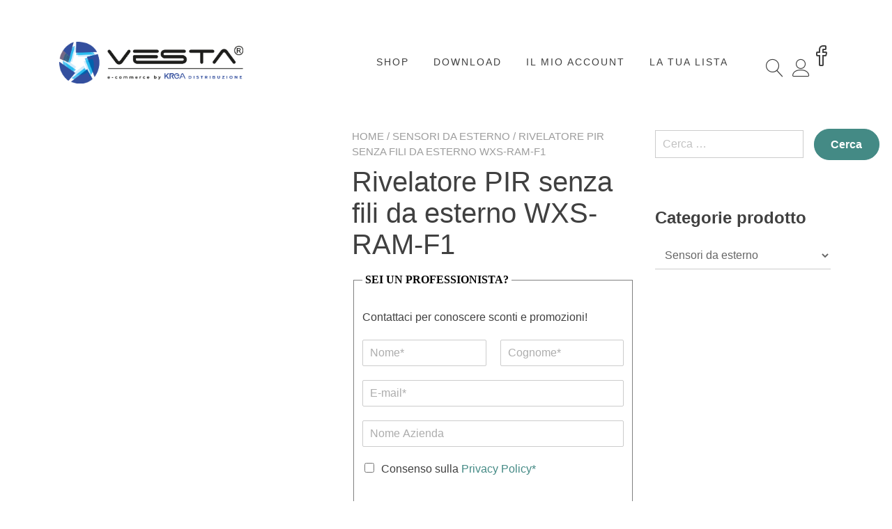

--- FILE ---
content_type: text/html; charset=UTF-8
request_url: https://antifurtovesta.com/sistema-allarme-vesta/rivelatore-pir-senza-fili-da-esterno-wxs-ram-f1/
body_size: 35166
content:
<!doctype html><html lang="it-IT"><head><script data-no-optimize="1">var litespeed_docref=sessionStorage.getItem("litespeed_docref");litespeed_docref&&(Object.defineProperty(document,"referrer",{get:function(){return litespeed_docref}}),sessionStorage.removeItem("litespeed_docref"));</script> <meta charset="UTF-8"><meta name="viewport" content="width=device-width, initial-scale=1"><link rel="profile" href="https://gmpg.org/xfn/11"><meta name='robots' content='index, follow, max-image-preview:large, max-snippet:-1, max-video-preview:-1' /><title>Rivelatore PIR senza fili da esterno Vesta | Sistema di allarme senza fili</title><meta name="description" content="Rivelatore PIR senza fili da esterno a doppio fascio, con anti mascheramento, alta immunità ai falsi allarmi per sistemi di allarme Vesta." /><link rel="canonical" href="https://antifurtovesta.com/sistema-allarme-vesta/rivelatore-pir-senza-fili-da-esterno-wxs-ram-f1/" /><meta property="og:locale" content="it_IT" /><meta property="og:type" content="article" /><meta property="og:title" content="Contatto magnetico senza fili | Antifurto Vesta" /><meta property="og:description" content="Contatto magnetico senza fili per sistema di allarme Vesta. Design discreto ed elegante, colore bianco, portata radio 2000 metri." /><meta property="og:url" content="https://antifurtovesta.com/sistema-allarme-vesta/rivelatore-pir-senza-fili-da-esterno-wxs-ram-f1/" /><meta property="og:site_name" content="Antifurto Vesta" /><meta property="article:modified_time" content="2021-07-15T12:40:19+00:00" /><meta property="og:image" content="https://antifurtovesta.com/wp-content/uploads/2021/05/antifurto-vesta-contatto-magnetico-MDC-3-F1.jpg" /><meta property="og:image:width" content="1068" /><meta property="og:image:height" content="1068" /><meta property="og:image:type" content="image/jpeg" /><meta name="twitter:card" content="summary_large_image" /><meta name="twitter:label1" content="Tempo di lettura stimato" /><meta name="twitter:data1" content="1 minuto" /> <script type="application/ld+json" class="yoast-schema-graph">{"@context":"https://schema.org","@graph":[{"@type":"WebPage","@id":"https://antifurtovesta.com/sistema-allarme-vesta/rivelatore-pir-senza-fili-da-esterno-wxs-ram-f1/","url":"https://antifurtovesta.com/sistema-allarme-vesta/rivelatore-pir-senza-fili-da-esterno-wxs-ram-f1/","name":"Rivelatore PIR senza fili da esterno Vesta | Sistema di allarme senza fili","isPartOf":{"@id":"https://antifurtovesta.com/#website"},"primaryImageOfPage":{"@id":"https://antifurtovesta.com/sistema-allarme-vesta/rivelatore-pir-senza-fili-da-esterno-wxs-ram-f1/#primaryimage"},"image":{"@id":"https://antifurtovesta.com/sistema-allarme-vesta/rivelatore-pir-senza-fili-da-esterno-wxs-ram-f1/#primaryimage"},"thumbnailUrl":"https://antifurtovesta.com/wp-content/uploads/2021/06/antifurto-vesta-rivelatore-pir-senza-fili-da-esterno-WXS-RAM-F1.jpg","datePublished":"2021-06-09T16:24:01+00:00","dateModified":"2021-07-15T12:40:19+00:00","description":"Rivelatore PIR senza fili da esterno a doppio fascio, con anti mascheramento, alta immunità ai falsi allarmi per sistemi di allarme Vesta.","breadcrumb":{"@id":"https://antifurtovesta.com/sistema-allarme-vesta/rivelatore-pir-senza-fili-da-esterno-wxs-ram-f1/#breadcrumb"},"inLanguage":"it-IT","potentialAction":[{"@type":"ReadAction","target":["https://antifurtovesta.com/sistema-allarme-vesta/rivelatore-pir-senza-fili-da-esterno-wxs-ram-f1/"]}]},{"@type":"ImageObject","inLanguage":"it-IT","@id":"https://antifurtovesta.com/sistema-allarme-vesta/rivelatore-pir-senza-fili-da-esterno-wxs-ram-f1/#primaryimage","url":"https://antifurtovesta.com/wp-content/uploads/2021/06/antifurto-vesta-rivelatore-pir-senza-fili-da-esterno-WXS-RAM-F1.jpg","contentUrl":"https://antifurtovesta.com/wp-content/uploads/2021/06/antifurto-vesta-rivelatore-pir-senza-fili-da-esterno-WXS-RAM-F1.jpg","width":1068,"height":1068,"caption":"Rivelatore PIR senza fili bianco per antifurto Vesta"},{"@type":"BreadcrumbList","@id":"https://antifurtovesta.com/sistema-allarme-vesta/rivelatore-pir-senza-fili-da-esterno-wxs-ram-f1/#breadcrumb","itemListElement":[{"@type":"ListItem","position":1,"name":"Home","item":"https://antifurtovesta.com/"},{"@type":"ListItem","position":2,"name":"Shop","item":"https://antifurtovesta.com/antifurto-vesta-shop-online-antifurto-vesta-by-demes/"},{"@type":"ListItem","position":3,"name":"Rivelatore PIR senza fili da esterno WXS-RAM-F1"}]},{"@type":"WebSite","@id":"https://antifurtovesta.com/#website","url":"https://antifurtovesta.com/","name":"Antifurto Vesta","description":"Vendita online prodotti sistema allarme Vesta","publisher":{"@id":"https://antifurtovesta.com/#organization"},"potentialAction":[{"@type":"SearchAction","target":{"@type":"EntryPoint","urlTemplate":"https://antifurtovesta.com/?s={search_term_string}"},"query-input":{"@type":"PropertyValueSpecification","valueRequired":true,"valueName":"search_term_string"}}],"inLanguage":"it-IT"},{"@type":"Organization","@id":"https://antifurtovesta.com/#organization","name":"Antifurto VESTA","url":"https://antifurtovesta.com/","logo":{"@type":"ImageObject","inLanguage":"it-IT","@id":"https://antifurtovesta.com/#/schema/logo/image/","url":"http://antifurtovesta.com/wp-content/uploads/2021/07/logo-VESTA-x-ecommerce-3.png","contentUrl":"http://antifurtovesta.com/wp-content/uploads/2021/07/logo-VESTA-x-ecommerce-3.png","width":3121,"height":708,"caption":"Antifurto VESTA"},"image":{"@id":"https://antifurtovesta.com/#/schema/logo/image/"}}]}</script> <link rel='dns-prefetch' href='//fonts.googleapis.com' /><link rel="alternate" type="application/rss+xml" title="Antifurto Vesta &raquo; Feed" href="https://antifurtovesta.com/feed/" /><link rel="alternate" type="application/rss+xml" title="Antifurto Vesta &raquo; Feed dei commenti" href="https://antifurtovesta.com/comments/feed/" /><link rel="alternate" title="oEmbed (JSON)" type="application/json+oembed" href="https://antifurtovesta.com/wp-json/oembed/1.0/embed?url=https%3A%2F%2Fantifurtovesta.com%2Fsistema-allarme-vesta%2Frivelatore-pir-senza-fili-da-esterno-wxs-ram-f1%2F" /><link rel="alternate" title="oEmbed (XML)" type="text/xml+oembed" href="https://antifurtovesta.com/wp-json/oembed/1.0/embed?url=https%3A%2F%2Fantifurtovesta.com%2Fsistema-allarme-vesta%2Frivelatore-pir-senza-fili-da-esterno-wxs-ram-f1%2F&#038;format=xml" /><style id='wp-img-auto-sizes-contain-inline-css' type='text/css'>img:is([sizes=auto i],[sizes^="auto," i]){contain-intrinsic-size:3000px 1500px}
/*# sourceURL=wp-img-auto-sizes-contain-inline-css */</style><link data-optimized="2" rel="stylesheet" href="https://antifurtovesta.com/wp-content/litespeed/css/21c4df3fd5651038f45584386aa5c2c9.css?ver=bad16" /><style id='wp-block-library-inline-css' type='text/css'>:root {
			--proteo-main_color_shade: #448a85;
			--proteo-general_link_color: #448a85;
			--proteo-general_link_hover_color: #30615e;
			--proteo-general_link_decoration: underline;
			--proteo-header_bg_color: #ffffff;
			--proteo-sticky_header_bg_color: #ffffff;
			--proteo-header_menu_font_size: 14px;
			--proteo-header_menu_text_transform: uppercase;
			--proteo-header_menu_letter_spacing: 2px;
			--proteo-header_menu_color: #404040;
			--proteo-header_menu_hover_color: #448a85;
			--proteo-sticky_header_menu_color: #404040;
			--proteo-sticky_header_menu_hover_color: #448a85;
			--proteo-mobile_menu_bg_color: #ffffff;
			--proteo-mobile_menu_color: #404040;
			--proteo-mobile_menu_hover_color: #448a85;
			--proteo-site_custom_logo_max_width: 264px;
			--proteo-site_title_font_size: 48px;
			--proteo-site_title_color: #404040;
			--proteo-tagline_font_size: 14px;
			--proteo-tagline_color: #404040;
			--proteo-topbar_bg_color: #ebebeb;
			--proteo-topbar_font_size: 16px;
			--proteo-topbar_font_color: #404040;
			--proteo-topbar_align: right;
			--proteo-topbar_link_color: #448a85;
			--proteo-topbar_link_hover_color: #30615e;
			--proteo-topbar_bottom_border: none;
			--proteo-topbar_bottom_border_color: #000000;
			--proteo-topbar_bottom_border_width: 1px;
			--proteo-footer_bg_color: #f7f7f7;
			--proteo-footer_bg_image: none;
			--proteo-footer_bg_image_size: cover;
			--proteo-footer_bg_image_repeat: repeat;
			--proteo-footer_bg_image_position: center center;
			--proteo-footer_font_size: 14px;
			--proteo-footer_font_color: #404040;
			--proteo-footer_align: left;
			--proteo-footer_link_color: #448a85;
			--proteo-footer_link_hover_color: #30615e;
			--proteo-footer_widgets_title_color: #404040;
			--proteo-footer_widgets_title_font_size: 24px;
			--proteo-footer_credits_bg_color: #f0f0f0;
			--proteo-footer_credits_font_size: 10px;
			--proteo-footer_credits_font_color: #9e9e9e;
			--proteo-footer_credits_align: left;
			--proteo-footer_credits_link_color: #448a85;
			--proteo-footer_credits_link_hover_color: #30615e;
			--proteo-footer_sidebar_1_width: 100%;
			--proteo-footer_sidebar_2_width: 100%;
			--proteo-base_font_size: 16px;
			--proteo-base_font_color: #404040;
			--proteo-h1_font_size: 70px;
			--proteo-h1_font_color: #404040;
			--proteo-h2_font_size: 40px;
			--proteo-h2_font_color: #404040;
			--proteo-h3_font_size: 19px;
			--proteo-h3_font_color: #404040;
			--proteo-h4_font_size: 16px;
			--proteo-h4_font_color: #404040;
			--proteo-h5_font_size: 13px;
			--proteo-h5_font_color: #404040;
			--proteo-h6_font_size: 11px;
			--proteo-h6_font_color: #404040;
			--proteo-widgets_title_font_size: 24px;
			--proteo-widgets_title_font_color: #404040;
			--proteo-widgets_content_font_size: 18px;
			--proteo-widgets_content_font_color: #404040;
			--proteo-mobile_site_title_font_size:38px;
			--proteo-mobile_tagline_font_size:11px;
			--proteo-mobile_base_font_size:13px;
			--proteo-mobile_topbar_font_size:13px;
			--proteo-mobile_menu_font_size:16px;
			--proteo-mobile_h1_font_size:56px;
			--proteo-mobile_h2_font_size:32px;
			--proteo-mobile_h3_font_size:15px;
			--proteo-mobile_h4_font_size:13px;
			--proteo-mobile_h5_font_size:10px;
			--proteo-mobile_h6_font_size:9px;
			--proteo-mobile_single_product_page_title_font_size:36px;
			--proteo-mobile_footer_font_size:13px;
			--proteo-mobile_footer_credits_font_size:13px;
			--proteo-page_title_align: center;
			--proteo-button_1_bg_color: #448a85;
			--proteo-button_1_border_color: #448a85;
			--proteo-button_1_font_color: #ffffff;
			--proteo-button_1_bg_hover_color: #6aa29e;
			--proteo-button_1_border_hover_color: #6aa29e;
			--proteo-button_1_font_hover_color: #ffffff;
			--proteo-button_2_bg_color_1: rgba(68,138,133,1);
			--proteo-button_2_bg_color_2: rgba(106,162,158,1);
			--proteo-button_2_font_color: #ffffff;
			--proteo-button_2_bg_hover_color: #30615e;
			--proteo-button_2_font_hover_color: #ffffff;
			--proteo-buttons_border_radius: 50px;
			--proteo-post_thumbnail_background_color: #448a85;
			--proteo-post_thumbnail_background_color_opacity: 0.7;
			--proteo-post_thumbnail_text_color: #ffffff;
			--proteo-post_loop_title_font_size: 40px;
			--proteo-post_loop_widget_title_font_size: 32px;
			--proteo-post_loop_title_color: #404040;
			--proteo-post_loop_title_text_transform: none;
			--proteo-blog_page_posts_horizontal_spacing: 30px;
			--proteo-blog_page_posts_vertical_spacing: 50px;
			--proteo-blog_page_posts_border_width: 1px 1px 1px 1px;
			--proteo-blog_page_posts_border_radius: 0px 0px 0px 0px;
			--proteo-blog_page_posts_border_color: #ebebeb;
			--proteo-forms_input_min_height: 35px;
			--proteo-forms_input_borde_radius: 0px;
			--proteo-forms_input_border_width: 1px;
			--proteo-forms_input_border_color: #cccccc;
			--proteo-forms_input_font_size: 16px;
			--proteo-site_background_color: #ffffff;
			--proteo-yith_proteo_editor_custom_color_1: #01af8d;
			--proteo-yith_proteo_editor_custom_color_2: #ffffff;
			--proteo-yith_proteo_editor_custom_color_3: #107774;
			--proteo-yith_proteo_editor_custom_color_4: #404040;
			--proteo-yith_proteo_editor_custom_color_5: #dd9933;
			--proteo-yith_proteo_editor_custom_color_6: #000000;
			--proteo-yith_proteo_editor_custom_color_7: #1e73be;
			--proteo-yith_proteo_editor_custom_color_8: #dd3333;
			--proteo-store_notice_bg_color: #607d8b;
			--proteo-store_notice_text_color: #ffffff;
			--proteo-store_notice_font_size: 13px;
			--proteo-sale_badge_bg_color: #448a85;
			--proteo-sale_badge_text_color: #ffffff;
			--proteo-sale_badge_font_size: 13px;
			--proteo-woo_messages_font_size: 14px;
			--proteo-woo_messages_default_accent_color: #17b4a9;
			--proteo-woo_messages_info_accent_color: #e0e0e0;
			--proteo-woo_messages_error_accent_color: #ffab91;
			--proteo-single_product_background_color: #ffffff;
			--proteo-single_product_description_font_size: 16px;
			--proteo-single_product_description_font_color: #404040;
			--proteo-single_product_price_font_size: 35px;
			--proteo-single_product_price_color: #448a85;
			--proteo-single_product_quantity_input_font_size: 20px;
			--proteo-single_product_add_to_cart_button_font_size: 20px;
			--proteo-single_product_tabs_title_font_size: 30px;
			--proteo-single_product_tabs_title_color: #1f1f1f;
			--proteo-single_product_tabs_content_font_size: 16px;
			--proteo-single_product_title_font_size: 40px;
			--proteo-single_product_title_font_color: #404040;
			--proteo-catalog_product_title_font_size: 14px;
			--proteo-catalog_product_title_color: #666666;
			--proteo-catalog_product_price_font_size: 14px;
			--proteo-catalog_product_price_color: #1f1f1f;
			--proteo-catalog_product_add_to_cart_font_size: 12px;
			--proteo-catalog_product_border_radius: 0px 0px 0px 0px;
			--proteo-catalog_product_border_color: #bababa;
			--proteo-catalog_product_border_width: 1px 1px 1px 1px;
			--proteo-catalog_product_horizontal_spacing: 15px;
			--proteo-catalog_product_vertical_spacing: 35px;
			--proteo-site_title_spacing: 0px 30px 0px 0px;
			--proteo-tagline_spacing: 10px 30px 0px 0px;
			--proteo-topbar_spacing: 15px 0px 15px 0px;
			--proteo-header_manu_menu_spacing: 0px 0px 0px 0px;
			--proteo-header_spacing: 60px 15px 15px 15px;
			--proteo-sticky_header_spacing: 50px 15px 50px 15px;
			--proteo-site_content_spacing: 50px 0px 50px 0px;
			--proteo-page_title_spacing: 0px 0px 35px 0px;
			--proteo-responsive_breakpoint_mobile: 600px;
			--proteo-responsive_breakpoint_table: 768px;
			--proteo-responsive_breakpoint_small_desktop: 992px;
			--proteo-responsive_breakpoint_desktop: 1200px;
			--proteo-responsive_breakpoint_large_desktop: 1400px;
			--proteo-header_bottom_border_color: #000000;
			--proteo-header_bottom_border_thickness: 2px;
			--proteo-header_bottom_border_width: 100%;
			--proteo-header_bottom_border_alignment: initial;
			--proteo-header_bottom_shadow_color: #0000004D;
			--proteo-header_bottom_shadow_h_offset: -2px;
			--proteo-header_bottom_shadow_v_offset: 2px;
			--proteo-header_bottom_shadow_blur: 80px;
			--proteo-header_bottom_shadow_spread: 30px;

		}
/*# sourceURL=wp-block-library-inline-css */</style><style id='wp-block-library-theme-inline-css' type='text/css'>.wp-block-audio :where(figcaption){color:#555;font-size:13px;text-align:center}.is-dark-theme .wp-block-audio :where(figcaption){color:#ffffffa6}.wp-block-audio{margin:0 0 1em}.wp-block-code{border:1px solid #ccc;border-radius:4px;font-family:Menlo,Consolas,monaco,monospace;padding:.8em 1em}.wp-block-embed :where(figcaption){color:#555;font-size:13px;text-align:center}.is-dark-theme .wp-block-embed :where(figcaption){color:#ffffffa6}.wp-block-embed{margin:0 0 1em}.blocks-gallery-caption{color:#555;font-size:13px;text-align:center}.is-dark-theme .blocks-gallery-caption{color:#ffffffa6}:root :where(.wp-block-image figcaption){color:#555;font-size:13px;text-align:center}.is-dark-theme :root :where(.wp-block-image figcaption){color:#ffffffa6}.wp-block-image{margin:0 0 1em}.wp-block-pullquote{border-bottom:4px solid;border-top:4px solid;color:currentColor;margin-bottom:1.75em}.wp-block-pullquote :where(cite),.wp-block-pullquote :where(footer),.wp-block-pullquote__citation{color:currentColor;font-size:.8125em;font-style:normal;text-transform:uppercase}.wp-block-quote{border-left:.25em solid;margin:0 0 1.75em;padding-left:1em}.wp-block-quote cite,.wp-block-quote footer{color:currentColor;font-size:.8125em;font-style:normal;position:relative}.wp-block-quote:where(.has-text-align-right){border-left:none;border-right:.25em solid;padding-left:0;padding-right:1em}.wp-block-quote:where(.has-text-align-center){border:none;padding-left:0}.wp-block-quote.is-large,.wp-block-quote.is-style-large,.wp-block-quote:where(.is-style-plain){border:none}.wp-block-search .wp-block-search__label{font-weight:700}.wp-block-search__button{border:1px solid #ccc;padding:.375em .625em}:where(.wp-block-group.has-background){padding:1.25em 2.375em}.wp-block-separator.has-css-opacity{opacity:.4}.wp-block-separator{border:none;border-bottom:2px solid;margin-left:auto;margin-right:auto}.wp-block-separator.has-alpha-channel-opacity{opacity:1}.wp-block-separator:not(.is-style-wide):not(.is-style-dots){width:100px}.wp-block-separator.has-background:not(.is-style-dots){border-bottom:none;height:1px}.wp-block-separator.has-background:not(.is-style-wide):not(.is-style-dots){height:2px}.wp-block-table{margin:0 0 1em}.wp-block-table td,.wp-block-table th{word-break:normal}.wp-block-table :where(figcaption){color:#555;font-size:13px;text-align:center}.is-dark-theme .wp-block-table :where(figcaption){color:#ffffffa6}.wp-block-video :where(figcaption){color:#555;font-size:13px;text-align:center}.is-dark-theme .wp-block-video :where(figcaption){color:#ffffffa6}.wp-block-video{margin:0 0 1em}:root :where(.wp-block-template-part.has-background){margin-bottom:0;margin-top:0;padding:1.25em 2.375em}
/*# sourceURL=/wp-includes/css/dist/block-library/theme.min.css */</style><style id='classic-theme-styles-inline-css' type='text/css'>/*! This file is auto-generated */
.wp-block-button__link{color:#fff;background-color:#32373c;border-radius:9999px;box-shadow:none;text-decoration:none;padding:calc(.667em + 2px) calc(1.333em + 2px);font-size:1.125em}.wp-block-file__button{background:#32373c;color:#fff;text-decoration:none}
/*# sourceURL=/wp-includes/css/classic-themes.min.css */</style><style id='global-styles-inline-css' type='text/css'>:root{--wp--preset--aspect-ratio--square: 1;--wp--preset--aspect-ratio--4-3: 4/3;--wp--preset--aspect-ratio--3-4: 3/4;--wp--preset--aspect-ratio--3-2: 3/2;--wp--preset--aspect-ratio--2-3: 2/3;--wp--preset--aspect-ratio--16-9: 16/9;--wp--preset--aspect-ratio--9-16: 9/16;--wp--preset--color--black: #000000;--wp--preset--color--cyan-bluish-gray: #abb8c3;--wp--preset--color--white: #ffffff;--wp--preset--color--pale-pink: #f78da7;--wp--preset--color--vivid-red: #cf2e2e;--wp--preset--color--luminous-vivid-orange: #ff6900;--wp--preset--color--luminous-vivid-amber: #fcb900;--wp--preset--color--light-green-cyan: #7bdcb5;--wp--preset--color--vivid-green-cyan: #00d084;--wp--preset--color--pale-cyan-blue: #8ed1fc;--wp--preset--color--vivid-cyan-blue: #0693e3;--wp--preset--color--vivid-purple: #9b51e0;--wp--preset--color--yith-proteo-editor-custom-color-1: #01af8d;--wp--preset--color--yith-proteo-editor-custom-color-2: #ffffff;--wp--preset--color--yith-proteo-editor-custom-color-3: #107774;--wp--preset--color--yith-proteo-editor-custom-color-4: #404040;--wp--preset--color--yith-proteo-editor-custom-color-5: #dd9933;--wp--preset--color--yith-proteo-editor-custom-color-6: #000000;--wp--preset--color--yith-proteo-editor-custom-color-7: #1e73be;--wp--preset--color--yith-proteo-editor-custom-color-8: #dd3333;--wp--preset--gradient--vivid-cyan-blue-to-vivid-purple: linear-gradient(135deg,rgb(6,147,227) 0%,rgb(155,81,224) 100%);--wp--preset--gradient--light-green-cyan-to-vivid-green-cyan: linear-gradient(135deg,rgb(122,220,180) 0%,rgb(0,208,130) 100%);--wp--preset--gradient--luminous-vivid-amber-to-luminous-vivid-orange: linear-gradient(135deg,rgb(252,185,0) 0%,rgb(255,105,0) 100%);--wp--preset--gradient--luminous-vivid-orange-to-vivid-red: linear-gradient(135deg,rgb(255,105,0) 0%,rgb(207,46,46) 100%);--wp--preset--gradient--very-light-gray-to-cyan-bluish-gray: linear-gradient(135deg,rgb(238,238,238) 0%,rgb(169,184,195) 100%);--wp--preset--gradient--cool-to-warm-spectrum: linear-gradient(135deg,rgb(74,234,220) 0%,rgb(151,120,209) 20%,rgb(207,42,186) 40%,rgb(238,44,130) 60%,rgb(251,105,98) 80%,rgb(254,248,76) 100%);--wp--preset--gradient--blush-light-purple: linear-gradient(135deg,rgb(255,206,236) 0%,rgb(152,150,240) 100%);--wp--preset--gradient--blush-bordeaux: linear-gradient(135deg,rgb(254,205,165) 0%,rgb(254,45,45) 50%,rgb(107,0,62) 100%);--wp--preset--gradient--luminous-dusk: linear-gradient(135deg,rgb(255,203,112) 0%,rgb(199,81,192) 50%,rgb(65,88,208) 100%);--wp--preset--gradient--pale-ocean: linear-gradient(135deg,rgb(255,245,203) 0%,rgb(182,227,212) 50%,rgb(51,167,181) 100%);--wp--preset--gradient--electric-grass: linear-gradient(135deg,rgb(202,248,128) 0%,rgb(113,206,126) 100%);--wp--preset--gradient--midnight: linear-gradient(135deg,rgb(2,3,129) 0%,rgb(40,116,252) 100%);--wp--preset--font-size--small: 13px;--wp--preset--font-size--medium: 20px;--wp--preset--font-size--large: 36px;--wp--preset--font-size--x-large: 42px;--wp--preset--spacing--20: 0.44rem;--wp--preset--spacing--30: 0.67rem;--wp--preset--spacing--40: 1rem;--wp--preset--spacing--50: 1.5rem;--wp--preset--spacing--60: 2.25rem;--wp--preset--spacing--70: 3.38rem;--wp--preset--spacing--80: 5.06rem;--wp--preset--shadow--natural: 6px 6px 9px rgba(0, 0, 0, 0.2);--wp--preset--shadow--deep: 12px 12px 50px rgba(0, 0, 0, 0.4);--wp--preset--shadow--sharp: 6px 6px 0px rgba(0, 0, 0, 0.2);--wp--preset--shadow--outlined: 6px 6px 0px -3px rgb(255, 255, 255), 6px 6px rgb(0, 0, 0);--wp--preset--shadow--crisp: 6px 6px 0px rgb(0, 0, 0);}:where(.is-layout-flex){gap: 0.5em;}:where(.is-layout-grid){gap: 0.5em;}body .is-layout-flex{display: flex;}.is-layout-flex{flex-wrap: wrap;align-items: center;}.is-layout-flex > :is(*, div){margin: 0;}body .is-layout-grid{display: grid;}.is-layout-grid > :is(*, div){margin: 0;}:where(.wp-block-columns.is-layout-flex){gap: 2em;}:where(.wp-block-columns.is-layout-grid){gap: 2em;}:where(.wp-block-post-template.is-layout-flex){gap: 1.25em;}:where(.wp-block-post-template.is-layout-grid){gap: 1.25em;}.has-black-color{color: var(--wp--preset--color--black) !important;}.has-cyan-bluish-gray-color{color: var(--wp--preset--color--cyan-bluish-gray) !important;}.has-white-color{color: var(--wp--preset--color--white) !important;}.has-pale-pink-color{color: var(--wp--preset--color--pale-pink) !important;}.has-vivid-red-color{color: var(--wp--preset--color--vivid-red) !important;}.has-luminous-vivid-orange-color{color: var(--wp--preset--color--luminous-vivid-orange) !important;}.has-luminous-vivid-amber-color{color: var(--wp--preset--color--luminous-vivid-amber) !important;}.has-light-green-cyan-color{color: var(--wp--preset--color--light-green-cyan) !important;}.has-vivid-green-cyan-color{color: var(--wp--preset--color--vivid-green-cyan) !important;}.has-pale-cyan-blue-color{color: var(--wp--preset--color--pale-cyan-blue) !important;}.has-vivid-cyan-blue-color{color: var(--wp--preset--color--vivid-cyan-blue) !important;}.has-vivid-purple-color{color: var(--wp--preset--color--vivid-purple) !important;}.has-black-background-color{background-color: var(--wp--preset--color--black) !important;}.has-cyan-bluish-gray-background-color{background-color: var(--wp--preset--color--cyan-bluish-gray) !important;}.has-white-background-color{background-color: var(--wp--preset--color--white) !important;}.has-pale-pink-background-color{background-color: var(--wp--preset--color--pale-pink) !important;}.has-vivid-red-background-color{background-color: var(--wp--preset--color--vivid-red) !important;}.has-luminous-vivid-orange-background-color{background-color: var(--wp--preset--color--luminous-vivid-orange) !important;}.has-luminous-vivid-amber-background-color{background-color: var(--wp--preset--color--luminous-vivid-amber) !important;}.has-light-green-cyan-background-color{background-color: var(--wp--preset--color--light-green-cyan) !important;}.has-vivid-green-cyan-background-color{background-color: var(--wp--preset--color--vivid-green-cyan) !important;}.has-pale-cyan-blue-background-color{background-color: var(--wp--preset--color--pale-cyan-blue) !important;}.has-vivid-cyan-blue-background-color{background-color: var(--wp--preset--color--vivid-cyan-blue) !important;}.has-vivid-purple-background-color{background-color: var(--wp--preset--color--vivid-purple) !important;}.has-black-border-color{border-color: var(--wp--preset--color--black) !important;}.has-cyan-bluish-gray-border-color{border-color: var(--wp--preset--color--cyan-bluish-gray) !important;}.has-white-border-color{border-color: var(--wp--preset--color--white) !important;}.has-pale-pink-border-color{border-color: var(--wp--preset--color--pale-pink) !important;}.has-vivid-red-border-color{border-color: var(--wp--preset--color--vivid-red) !important;}.has-luminous-vivid-orange-border-color{border-color: var(--wp--preset--color--luminous-vivid-orange) !important;}.has-luminous-vivid-amber-border-color{border-color: var(--wp--preset--color--luminous-vivid-amber) !important;}.has-light-green-cyan-border-color{border-color: var(--wp--preset--color--light-green-cyan) !important;}.has-vivid-green-cyan-border-color{border-color: var(--wp--preset--color--vivid-green-cyan) !important;}.has-pale-cyan-blue-border-color{border-color: var(--wp--preset--color--pale-cyan-blue) !important;}.has-vivid-cyan-blue-border-color{border-color: var(--wp--preset--color--vivid-cyan-blue) !important;}.has-vivid-purple-border-color{border-color: var(--wp--preset--color--vivid-purple) !important;}.has-vivid-cyan-blue-to-vivid-purple-gradient-background{background: var(--wp--preset--gradient--vivid-cyan-blue-to-vivid-purple) !important;}.has-light-green-cyan-to-vivid-green-cyan-gradient-background{background: var(--wp--preset--gradient--light-green-cyan-to-vivid-green-cyan) !important;}.has-luminous-vivid-amber-to-luminous-vivid-orange-gradient-background{background: var(--wp--preset--gradient--luminous-vivid-amber-to-luminous-vivid-orange) !important;}.has-luminous-vivid-orange-to-vivid-red-gradient-background{background: var(--wp--preset--gradient--luminous-vivid-orange-to-vivid-red) !important;}.has-very-light-gray-to-cyan-bluish-gray-gradient-background{background: var(--wp--preset--gradient--very-light-gray-to-cyan-bluish-gray) !important;}.has-cool-to-warm-spectrum-gradient-background{background: var(--wp--preset--gradient--cool-to-warm-spectrum) !important;}.has-blush-light-purple-gradient-background{background: var(--wp--preset--gradient--blush-light-purple) !important;}.has-blush-bordeaux-gradient-background{background: var(--wp--preset--gradient--blush-bordeaux) !important;}.has-luminous-dusk-gradient-background{background: var(--wp--preset--gradient--luminous-dusk) !important;}.has-pale-ocean-gradient-background{background: var(--wp--preset--gradient--pale-ocean) !important;}.has-electric-grass-gradient-background{background: var(--wp--preset--gradient--electric-grass) !important;}.has-midnight-gradient-background{background: var(--wp--preset--gradient--midnight) !important;}.has-small-font-size{font-size: var(--wp--preset--font-size--small) !important;}.has-medium-font-size{font-size: var(--wp--preset--font-size--medium) !important;}.has-large-font-size{font-size: var(--wp--preset--font-size--large) !important;}.has-x-large-font-size{font-size: var(--wp--preset--font-size--x-large) !important;}
:where(.wp-block-post-template.is-layout-flex){gap: 1.25em;}:where(.wp-block-post-template.is-layout-grid){gap: 1.25em;}
:where(.wp-block-term-template.is-layout-flex){gap: 1.25em;}:where(.wp-block-term-template.is-layout-grid){gap: 1.25em;}
:where(.wp-block-columns.is-layout-flex){gap: 2em;}:where(.wp-block-columns.is-layout-grid){gap: 2em;}
:root :where(.wp-block-pullquote){font-size: 1.5em;line-height: 1.6;}
/*# sourceURL=global-styles-inline-css */</style><style id='woocommerce-inline-inline-css' type='text/css'>.woocommerce form .form-row .required { visibility: visible; }
/*# sourceURL=woocommerce-inline-inline-css */</style><style id='yith_ywraq_frontend-inline-css' type='text/css'>.woocommerce .add-request-quote-button.button, .woocommerce .add-request-quote-button-addons.button, .yith-wceop-ywraq-button-wrapper .add-request-quote-button.button, .yith-wceop-ywraq-button-wrapper .add-request-quote-button-addons.button{
    background-color: rgb(51,79,158)!important;
    color: #ffffff!important;
}
.woocommerce .add-request-quote-button.button:hover,  .woocommerce .add-request-quote-button-addons.button:hover,.yith-wceop-ywraq-button-wrapper .add-request-quote-button.button:hover,  .yith-wceop-ywraq-button-wrapper .add-request-quote-button-addons.button:hover{
    background-color: rgba(51,79,158,0.7)!important;
    color: #ffffff!important;
}


.cart button.single_add_to_cart_button{
	                 display:none!important;
	                }
/*# sourceURL=yith_ywraq_frontend-inline-css */</style><style id='yith-proteo-style-inline-css' type='text/css'>@font-face {
			font-family: "star";
			src: url("https://antifurtovesta.com/wp-content/plugins/woocommerce/assets/fonts/star.eot");
			src: url("https://antifurtovesta.com/wp-content/plugins/woocommerce/assets/fonts/star.eot?#iefix") format("embedded-opentype"),
				url("https://antifurtovesta.com/wp-content/plugins/woocommerce/assets/fonts/star.woff") format("woff"),
				url("https://antifurtovesta.com/wp-content/plugins/woocommerce/assets/fonts/star.ttf") format("truetype"),
				url("https://antifurtovesta.com/wp-content/plugins/woocommerce/assets/fonts/star.svg#star") format("svg");
			font-weight: normal;
			font-style: normal;
		}
/*# sourceURL=yith-proteo-style-inline-css */</style><style id='yith-proteo-custom-style-inline-css' type='text/css'>:root {
			--proteo-main_color_shade: #448a85;
			--proteo-general_link_color: #448a85;
			--proteo-general_link_hover_color: #30615e;
			--proteo-general_link_decoration: underline;
			--proteo-header_bg_color: #ffffff;
			--proteo-sticky_header_bg_color: #ffffff;
			--proteo-header_menu_font_size: 14px;
			--proteo-header_menu_text_transform: uppercase;
			--proteo-header_menu_letter_spacing: 2px;
			--proteo-header_menu_color: #404040;
			--proteo-header_menu_hover_color: #448a85;
			--proteo-sticky_header_menu_color: #404040;
			--proteo-sticky_header_menu_hover_color: #448a85;
			--proteo-mobile_menu_bg_color: #ffffff;
			--proteo-mobile_menu_color: #404040;
			--proteo-mobile_menu_hover_color: #448a85;
			--proteo-site_custom_logo_max_width: 264px;
			--proteo-site_title_font_size: 48px;
			--proteo-site_title_color: #404040;
			--proteo-tagline_font_size: 14px;
			--proteo-tagline_color: #404040;
			--proteo-topbar_bg_color: #ebebeb;
			--proteo-topbar_font_size: 16px;
			--proteo-topbar_font_color: #404040;
			--proteo-topbar_align: right;
			--proteo-topbar_link_color: #448a85;
			--proteo-topbar_link_hover_color: #30615e;
			--proteo-topbar_bottom_border: none;
			--proteo-topbar_bottom_border_color: #000000;
			--proteo-topbar_bottom_border_width: 1px;
			--proteo-footer_bg_color: #f7f7f7;
			--proteo-footer_bg_image: none;
			--proteo-footer_bg_image_size: cover;
			--proteo-footer_bg_image_repeat: repeat;
			--proteo-footer_bg_image_position: center center;
			--proteo-footer_font_size: 14px;
			--proteo-footer_font_color: #404040;
			--proteo-footer_align: left;
			--proteo-footer_link_color: #448a85;
			--proteo-footer_link_hover_color: #30615e;
			--proteo-footer_widgets_title_color: #404040;
			--proteo-footer_widgets_title_font_size: 24px;
			--proteo-footer_credits_bg_color: #f0f0f0;
			--proteo-footer_credits_font_size: 10px;
			--proteo-footer_credits_font_color: #9e9e9e;
			--proteo-footer_credits_align: left;
			--proteo-footer_credits_link_color: #448a85;
			--proteo-footer_credits_link_hover_color: #30615e;
			--proteo-footer_sidebar_1_width: 100%;
			--proteo-footer_sidebar_2_width: 100%;
			--proteo-base_font_size: 16px;
			--proteo-base_font_color: #404040;
			--proteo-h1_font_size: 70px;
			--proteo-h1_font_color: #404040;
			--proteo-h2_font_size: 40px;
			--proteo-h2_font_color: #404040;
			--proteo-h3_font_size: 19px;
			--proteo-h3_font_color: #404040;
			--proteo-h4_font_size: 16px;
			--proteo-h4_font_color: #404040;
			--proteo-h5_font_size: 13px;
			--proteo-h5_font_color: #404040;
			--proteo-h6_font_size: 11px;
			--proteo-h6_font_color: #404040;
			--proteo-widgets_title_font_size: 24px;
			--proteo-widgets_title_font_color: #404040;
			--proteo-widgets_content_font_size: 18px;
			--proteo-widgets_content_font_color: #404040;
			--proteo-mobile_site_title_font_size:38px;
			--proteo-mobile_tagline_font_size:11px;
			--proteo-mobile_base_font_size:13px;
			--proteo-mobile_topbar_font_size:13px;
			--proteo-mobile_menu_font_size:16px;
			--proteo-mobile_h1_font_size:56px;
			--proteo-mobile_h2_font_size:32px;
			--proteo-mobile_h3_font_size:15px;
			--proteo-mobile_h4_font_size:13px;
			--proteo-mobile_h5_font_size:10px;
			--proteo-mobile_h6_font_size:9px;
			--proteo-mobile_single_product_page_title_font_size:36px;
			--proteo-mobile_footer_font_size:13px;
			--proteo-mobile_footer_credits_font_size:13px;
			--proteo-page_title_align: center;
			--proteo-button_1_bg_color: #448a85;
			--proteo-button_1_border_color: #448a85;
			--proteo-button_1_font_color: #ffffff;
			--proteo-button_1_bg_hover_color: #6aa29e;
			--proteo-button_1_border_hover_color: #6aa29e;
			--proteo-button_1_font_hover_color: #ffffff;
			--proteo-button_2_bg_color_1: rgba(68,138,133,1);
			--proteo-button_2_bg_color_2: rgba(106,162,158,1);
			--proteo-button_2_font_color: #ffffff;
			--proteo-button_2_bg_hover_color: #30615e;
			--proteo-button_2_font_hover_color: #ffffff;
			--proteo-buttons_border_radius: 50px;
			--proteo-post_thumbnail_background_color: #448a85;
			--proteo-post_thumbnail_background_color_opacity: 0.7;
			--proteo-post_thumbnail_text_color: #ffffff;
			--proteo-post_loop_title_font_size: 40px;
			--proteo-post_loop_widget_title_font_size: 32px;
			--proteo-post_loop_title_color: #404040;
			--proteo-post_loop_title_text_transform: none;
			--proteo-blog_page_posts_horizontal_spacing: 30px;
			--proteo-blog_page_posts_vertical_spacing: 50px;
			--proteo-blog_page_posts_border_width: 1px 1px 1px 1px;
			--proteo-blog_page_posts_border_radius: 0px 0px 0px 0px;
			--proteo-blog_page_posts_border_color: #ebebeb;
			--proteo-forms_input_min_height: 35px;
			--proteo-forms_input_borde_radius: 0px;
			--proteo-forms_input_border_width: 1px;
			--proteo-forms_input_border_color: #cccccc;
			--proteo-forms_input_font_size: 16px;
			--proteo-site_background_color: #ffffff;
			--proteo-yith_proteo_editor_custom_color_1: #01af8d;
			--proteo-yith_proteo_editor_custom_color_2: #ffffff;
			--proteo-yith_proteo_editor_custom_color_3: #107774;
			--proteo-yith_proteo_editor_custom_color_4: #404040;
			--proteo-yith_proteo_editor_custom_color_5: #dd9933;
			--proteo-yith_proteo_editor_custom_color_6: #000000;
			--proteo-yith_proteo_editor_custom_color_7: #1e73be;
			--proteo-yith_proteo_editor_custom_color_8: #dd3333;
			--proteo-store_notice_bg_color: #607d8b;
			--proteo-store_notice_text_color: #ffffff;
			--proteo-store_notice_font_size: 13px;
			--proteo-sale_badge_bg_color: #448a85;
			--proteo-sale_badge_text_color: #ffffff;
			--proteo-sale_badge_font_size: 13px;
			--proteo-woo_messages_font_size: 14px;
			--proteo-woo_messages_default_accent_color: #17b4a9;
			--proteo-woo_messages_info_accent_color: #e0e0e0;
			--proteo-woo_messages_error_accent_color: #ffab91;
			--proteo-single_product_background_color: #ffffff;
			--proteo-single_product_description_font_size: 16px;
			--proteo-single_product_description_font_color: #404040;
			--proteo-single_product_price_font_size: 35px;
			--proteo-single_product_price_color: #448a85;
			--proteo-single_product_quantity_input_font_size: 20px;
			--proteo-single_product_add_to_cart_button_font_size: 20px;
			--proteo-single_product_tabs_title_font_size: 30px;
			--proteo-single_product_tabs_title_color: #1f1f1f;
			--proteo-single_product_tabs_content_font_size: 16px;
			--proteo-single_product_title_font_size: 40px;
			--proteo-single_product_title_font_color: #404040;
			--proteo-catalog_product_title_font_size: 14px;
			--proteo-catalog_product_title_color: #666666;
			--proteo-catalog_product_price_font_size: 14px;
			--proteo-catalog_product_price_color: #1f1f1f;
			--proteo-catalog_product_add_to_cart_font_size: 12px;
			--proteo-catalog_product_border_radius: 0px 0px 0px 0px;
			--proteo-catalog_product_border_color: #bababa;
			--proteo-catalog_product_border_width: 1px 1px 1px 1px;
			--proteo-catalog_product_horizontal_spacing: 15px;
			--proteo-catalog_product_vertical_spacing: 35px;
			--proteo-site_title_spacing: 0px 30px 0px 0px;
			--proteo-tagline_spacing: 10px 30px 0px 0px;
			--proteo-topbar_spacing: 15px 0px 15px 0px;
			--proteo-header_manu_menu_spacing: 0px 0px 0px 0px;
			--proteo-header_spacing: 60px 15px 15px 15px;
			--proteo-sticky_header_spacing: 50px 15px 50px 15px;
			--proteo-site_content_spacing: 50px 0px 50px 0px;
			--proteo-page_title_spacing: 0px 0px 35px 0px;
			--proteo-responsive_breakpoint_mobile: 600px;
			--proteo-responsive_breakpoint_table: 768px;
			--proteo-responsive_breakpoint_small_desktop: 992px;
			--proteo-responsive_breakpoint_desktop: 1200px;
			--proteo-responsive_breakpoint_large_desktop: 1400px;
			--proteo-header_bottom_border_color: #000000;
			--proteo-header_bottom_border_thickness: 2px;
			--proteo-header_bottom_border_width: 100%;
			--proteo-header_bottom_border_alignment: initial;
			--proteo-header_bottom_shadow_color: #0000004D;
			--proteo-header_bottom_shadow_h_offset: -2px;
			--proteo-header_bottom_shadow_v_offset: 2px;
			--proteo-header_bottom_shadow_blur: 80px;
			--proteo-header_bottom_shadow_spread: 30px;

		}

			.site-branding .site-title {
				font-family: Jost, sans-serif;
				font-weight: 600;
				font-style: normal;
			}
			
			.site-branding .site-description {
				font-family: Jost, sans-serif;
				font-weight: normal;
				font-style: normal;
			}
			
			body, body.yith-woocompare-popup {
				font-family: Montserrat, sans-serif;
				font-weight: normal;
				font-style: normal;
			}
			
			h1, body.page header.entry-header h1, article:not(.has-post-thumbnail).page header.entry-header h1 {
				font-family: Montserrat, sans-serif;
				font-weight: 700;
				font-style: normal;
			}
			
			h2, .wp-block-latest-posts li > a {
				font-family: Montserrat, sans-serif;
				font-weight: 700;
				font-style: normal;
			}
			
			h3 {
				font-family: Montserrat, sans-serif;
				font-weight: 700;
				font-style: normal;
			}
			
			h4 {
				font-family: Montserrat, sans-serif;
				font-weight: 700;
				font-style: normal;
			}
			
			h5 {
				font-family: Montserrat, sans-serif;
				font-weight: 700;
				font-style: normal;
			}
			
			h6 {
				font-family: Montserrat, sans-serif;
				font-weight: 700;
				font-style: normal;
			}
			
			.main-navigation ul {
				font-family: Montserrat, sans-serif;
				font-weight: normal;
				font-style: normal;
			}
			
			h1.product_title {
				font-family: Montserrat, sans-serif;
				font-weight: normal;
				font-style: normal;
			}
			
			div h2.widget-title, div h3.widget-title {
				font-family: Montserrat, sans-serif;
				font-weight: 700;
				font-style: normal;
			}
			
			.widget {
				font-family: Montserrat, sans-serif;
				font-weight: normal;
				font-style: normal;
			}
			
			#main-footer .widget-title {
				font-family: Montserrat, sans-serif;
				font-weight: normal;
				font-style: normal;
			}
			
/*# sourceURL=yith-proteo-custom-style-inline-css */</style> <script type="litespeed/javascript" data-src="https://antifurtovesta.com/wp-includes/js/jquery/jquery.min.js" id="jquery-core-js"></script> <script id="cookie-law-info-js-extra" type="litespeed/javascript">var Cli_Data={"nn_cookie_ids":[],"cookielist":[],"non_necessary_cookies":[],"ccpaEnabled":"","ccpaRegionBased":"","ccpaBarEnabled":"","strictlyEnabled":["necessary","obligatoire"],"ccpaType":"gdpr","js_blocking":"1","custom_integration":"","triggerDomRefresh":"","secure_cookies":""};var cli_cookiebar_settings={"animate_speed_hide":"500","animate_speed_show":"500","background":"#22509b","border":"#b1a6a6c2","border_on":"","button_1_button_colour":"#81d742","button_1_button_hover":"#67ac35","button_1_link_colour":"#ffffff","button_1_as_button":"1","button_1_new_win":"","button_2_button_colour":"#dedfe0","button_2_button_hover":"#b2b2b3","button_2_link_colour":"#444","button_2_as_button":"1","button_2_hidebar":"","button_3_button_colour":"#dedfe0","button_3_button_hover":"#b2b2b3","button_3_link_colour":"#444444","button_3_as_button":"1","button_3_new_win":"","button_4_button_colour":"#dedfe0","button_4_button_hover":"#b2b2b3","button_4_link_colour":"#444444","button_4_as_button":"1","button_7_button_colour":"#61a229","button_7_button_hover":"#4e8221","button_7_link_colour":"#fff","button_7_as_button":"1","button_7_new_win":"","font_family":"inherit","header_fix":"","notify_animate_hide":"1","notify_animate_show":"","notify_div_id":"#cookie-law-info-bar","notify_position_horizontal":"right","notify_position_vertical":"bottom","scroll_close":"","scroll_close_reload":"","accept_close_reload":"","reject_close_reload":"","showagain_tab":"1","showagain_background":"#fff","showagain_border":"#000","showagain_div_id":"#cookie-law-info-again","showagain_x_position":"100px","text":"#ffffff","show_once_yn":"","show_once":"10000","logging_on":"","as_popup":"","popup_overlay":"1","bar_heading_text":"","cookie_bar_as":"popup","popup_showagain_position":"bottom-right","widget_position":"left"};var log_object={"ajax_url":"https://antifurtovesta.com/wp-admin/admin-ajax.php"}</script> <script id="wc-add-to-cart-js-extra" type="litespeed/javascript">var wc_add_to_cart_params={"ajax_url":"/wp-admin/admin-ajax.php","wc_ajax_url":"/?wc-ajax=%%endpoint%%","i18n_view_cart":"Visualizza carrello","cart_url":"https://antifurtovesta.com/antifurto-vesta-negozio-online-del-sistema-di-allarme-vesta/","is_cart":"","cart_redirect_after_add":"no"}</script> <script id="wc-single-product-js-extra" type="litespeed/javascript">var wc_single_product_params={"i18n_required_rating_text":"Seleziona una valutazione","i18n_rating_options":["1 stella su 5","2 stelle su 5","3 stelle su 5","4 stelle su 5","5 stelle su 5"],"i18n_product_gallery_trigger_text":"Visualizza la galleria di immagini a schermo intero","review_rating_required":"yes","flexslider":{"rtl":!1,"animation":"slide","smoothHeight":!0,"directionNav":!1,"controlNav":"thumbnails","slideshow":!1,"animationSpeed":500,"animationLoop":!1,"allowOneSlide":!1},"zoom_enabled":"1","zoom_options":[],"photoswipe_enabled":"1","photoswipe_options":{"shareEl":!1,"closeOnScroll":!1,"history":!1,"hideAnimationDuration":0,"showAnimationDuration":0},"flexslider_enabled":"1"}</script> <script id="woocommerce-js-extra" type="litespeed/javascript">var woocommerce_params={"ajax_url":"/wp-admin/admin-ajax.php","wc_ajax_url":"/?wc-ajax=%%endpoint%%","i18n_password_show":"Mostra password","i18n_password_hide":"Nascondi password"}</script> <link rel="https://api.w.org/" href="https://antifurtovesta.com/wp-json/" /><link rel="alternate" title="JSON" type="application/json" href="https://antifurtovesta.com/wp-json/wp/v2/product/3744" /><link rel="EditURI" type="application/rsd+xml" title="RSD" href="https://antifurtovesta.com/xmlrpc.php?rsd" /><meta name="generator" content="WordPress 6.9" /><meta name="generator" content="WooCommerce 10.4.3" /><link rel='shortlink' href='https://antifurtovesta.com/?p=3744' />
<noscript><style>.woocommerce-product-gallery{ opacity: 1 !important; }</style></noscript><meta name="generator" content="Elementor 3.34.1; features: e_font_icon_svg, additional_custom_breakpoints; settings: css_print_method-external, google_font-enabled, font_display-auto"><style>.e-con.e-parent:nth-of-type(n+4):not(.e-lazyloaded):not(.e-no-lazyload),
				.e-con.e-parent:nth-of-type(n+4):not(.e-lazyloaded):not(.e-no-lazyload) * {
					background-image: none !important;
				}
				@media screen and (max-height: 1024px) {
					.e-con.e-parent:nth-of-type(n+3):not(.e-lazyloaded):not(.e-no-lazyload),
					.e-con.e-parent:nth-of-type(n+3):not(.e-lazyloaded):not(.e-no-lazyload) * {
						background-image: none !important;
					}
				}
				@media screen and (max-height: 640px) {
					.e-con.e-parent:nth-of-type(n+2):not(.e-lazyloaded):not(.e-no-lazyload),
					.e-con.e-parent:nth-of-type(n+2):not(.e-lazyloaded):not(.e-no-lazyload) * {
						background-image: none !important;
					}
				}</style><link rel="icon" href="https://antifurtovesta.com/wp-content/uploads/2021/05/cropped-antifurto-vesta-favicon-32x32.png" sizes="32x32" /><link rel="icon" href="https://antifurtovesta.com/wp-content/uploads/2021/05/cropped-antifurto-vesta-favicon-192x192.png" sizes="192x192" /><link rel="apple-touch-icon" href="https://antifurtovesta.com/wp-content/uploads/2021/05/cropped-antifurto-vesta-favicon-180x180.png" /><meta name="msapplication-TileImage" content="https://antifurtovesta.com/wp-content/uploads/2021/05/cropped-antifurto-vesta-favicon-270x270.png" /></head><body class="wp-singular product-template-default single single-product postid-3744 wp-custom-logo wp-embed-responsive wp-theme-yith-proteo theme-yith-proteo woocommerce woocommerce-page woocommerce-no-js animatedParent proteo_post_layout_standard  woocommerce-active yith-proteo-products-hover-zoom yith-proteo-add-to-cart-style-button_style_2 yith-proteo-product-loop-add-to-cart-position-hover yith-proteo-products-with-border elementor-default elementor-kit-22"><div id="page" class="site">
<a class="skip-link screen-reader-text" href="#content">Passa al contenuto</a><header id="masthead" class="site-header left_logo_navigation_inline header-bottom-separator-none" ><div class="container header-contents right-toggle"><div class="site-branding tagline-position-below"><p class="site-title"><a href="https://antifurtovesta.com/" class="custom-logo-link" rel="home"><img data-lazyloaded="1" src="[data-uri]" fetchpriority="high" width="713" height="161" data-src="https://antifurtovesta.com/wp-content/uploads/2021/05/cropped-antifurto-vesta-by-krea-logo.png" class="custom-logo" alt="Logo antifurto Vesta by Krea distribuzione" decoding="async" data-srcset="https://antifurtovesta.com/wp-content/uploads/2021/05/cropped-antifurto-vesta-by-krea-logo.png 713w, https://antifurtovesta.com/wp-content/uploads/2021/05/cropped-antifurto-vesta-by-krea-logo-600x135.png 600w, https://antifurtovesta.com/wp-content/uploads/2021/05/cropped-antifurto-vesta-by-krea-logo-300x68.png 300w" data-sizes="(max-width: 713px) 100vw, 713px" /></a></p></div><nav id="site-navigation" class="main-navigation">
<button class="menu-toggle" aria-controls="primary-menu" aria-expanded="false">
<span class="sr-only">Navigazione a toggle</span>
<span class="icon-bar"></span>
<span class="icon-bar"></span>
<span class="icon-bar"></span>
</button><div id="yith-proteo-mobile-menu"><div id="mobile-nav-menu" class="menu-i-craft-main-nav-container"><ul id="mobile-menu" class="menu mobile-menu-align-left"><li id="menu-item-1995" class="menu-item menu-item-type-post_type menu-item-object-page current_page_parent menu-item-1995"><a href="https://antifurtovesta.com/antifurto-vesta-shop-online-antifurto-vesta-by-demes/">Shop</a></li><li id="menu-item-2266" class="menu-item menu-item-type-post_type menu-item-object-page menu-item-2266"><a href="https://antifurtovesta.com/download/">Download</a></li><li id="menu-item-2281" class="menu-item menu-item-type-custom menu-item-object-custom menu-item-2281"><a href="http://antifurtovesta.com/il-mio-account-antifurto-vesta/">Il mio account</a></li><li id="menu-item-4254" class="menu-item menu-item-type-post_type menu-item-object-page menu-item-4254"><a href="https://antifurtovesta.com/request-quote/">LA TUA LISTA</a></li></ul></div></div><div id="primary-nav-menu" class="menu-i-craft-main-nav-container"><ul id="primary-menu" class="menu"><li class="menu-item menu-item-type-post_type menu-item-object-page current_page_parent menu-item-1995"><a href="https://antifurtovesta.com/antifurto-vesta-shop-online-antifurto-vesta-by-demes/">Shop</a></li><li class="menu-item menu-item-type-post_type menu-item-object-page menu-item-2266"><a href="https://antifurtovesta.com/download/">Download</a></li><li class="menu-item menu-item-type-custom menu-item-object-custom menu-item-2281"><a href="http://antifurtovesta.com/il-mio-account-antifurto-vesta/">Il mio account</a></li><li class="menu-item menu-item-type-post_type menu-item-object-page menu-item-4254"><a href="https://antifurtovesta.com/request-quote/">LA TUA LISTA</a></li></ul></div></nav><div class="header-sidebar"><div class="header-sidebar-inner-widgets"><section class="widget widget_search hidden-xs"><form role="search" method="get" class="search-form" action="https://antifurtovesta.com/">
<label>
<span class="screen-reader-text">Ricerca per:</span>
<input type="search" class="search-field" placeholder="Cerca &hellip;" value="" name="s" />
</label>
<input type="submit" class="search-submit" value="Cerca" /></form></section><section class="widget widget_yith_proteo_account_widget hidden-xs"><a class="yith-proteo-user-welcome-message" href="https://antifurtovesta.com/il-mio-account-antifurto-vesta/"><span class="lnr lnr-user"></span></a></section><section id="yith_proteo_social_icons-3" class="widget  widget_yith_proteo_social_icons"><div class="yith-proteo-social-icons"><a target="_blank" rel="nofollow noopener" class="yith-proteo-social-icon facebook" title="facebook" href="https://www.facebook.com/antifurtovesta"><span class="icon-social-facebook"></span></a></div></section></div></div></div></header><div id="content" class="site-content" ><div class="container"><div class="row"><div id="primary" class="content-area col-lg-9"><main id="main" class="site-main" role="main"><div class="woocommerce-notices-wrapper"></div><div id="product-3744" class="product type-product post-3744 status-publish first instock product_cat-sensori-da-esterno-antifurto-vesta product_tag-alta-immunita-ai-falsi-allarmi product_tag-antimascheramento product_tag-doppio-fascio-pir product_tag-grado-di-protezione-ip55 product_tag-rivelatore-pir-senza-fili product_tag-sensore-dallarme product_tag-wifi product_tag-wxi-r-f1 has-post-thumbnail taxable shipping-taxable purchasable product-type-simple"><div class="single-product-layout-cols"><div class="woocommerce-product-gallery woocommerce-product-gallery--with-images woocommerce-product-gallery--columns-4 images" data-columns="4" style="opacity: 0; transition: opacity .25s ease-in-out;"><div class="woocommerce-product-gallery__wrapper"><div data-thumb="https://antifurtovesta.com/wp-content/uploads/2021/06/antifurto-vesta-rivelatore-pir-senza-fili-da-esterno-WXS-RAM-F1-150x150.jpg" data-thumb-alt="Rivelatore PIR senza fili bianco per antifurto Vesta" data-thumb-srcset="https://antifurtovesta.com/wp-content/uploads/2021/06/antifurto-vesta-rivelatore-pir-senza-fili-da-esterno-WXS-RAM-F1-150x150.jpg 150w, https://antifurtovesta.com/wp-content/uploads/2021/06/antifurto-vesta-rivelatore-pir-senza-fili-da-esterno-WXS-RAM-F1-300x300.jpg 300w, https://antifurtovesta.com/wp-content/uploads/2021/06/antifurto-vesta-rivelatore-pir-senza-fili-da-esterno-WXS-RAM-F1-600x600.jpg 600w, https://antifurtovesta.com/wp-content/uploads/2021/06/antifurto-vesta-rivelatore-pir-senza-fili-da-esterno-WXS-RAM-F1-1024x1024.jpg 1024w, https://antifurtovesta.com/wp-content/uploads/2021/06/antifurto-vesta-rivelatore-pir-senza-fili-da-esterno-WXS-RAM-F1-768x768.jpg 768w, https://antifurtovesta.com/wp-content/uploads/2021/06/antifurto-vesta-rivelatore-pir-senza-fili-da-esterno-WXS-RAM-F1-100x100.jpg 100w, https://antifurtovesta.com/wp-content/uploads/2021/06/antifurto-vesta-rivelatore-pir-senza-fili-da-esterno-WXS-RAM-F1.jpg 1068w"  data-thumb-sizes="(max-width: 150px) 100vw, 150px" class="woocommerce-product-gallery__image"><a href="https://antifurtovesta.com/wp-content/uploads/2021/06/antifurto-vesta-rivelatore-pir-senza-fili-da-esterno-WXS-RAM-F1.jpg"><img width="600" height="600" src="https://antifurtovesta.com/wp-content/uploads/2021/06/antifurto-vesta-rivelatore-pir-senza-fili-da-esterno-WXS-RAM-F1-600x600.jpg" class="wp-post-image" alt="Rivelatore PIR senza fili bianco per antifurto Vesta" data-caption="" data-src="https://antifurtovesta.com/wp-content/uploads/2021/06/antifurto-vesta-rivelatore-pir-senza-fili-da-esterno-WXS-RAM-F1.jpg" data-large_image="https://antifurtovesta.com/wp-content/uploads/2021/06/antifurto-vesta-rivelatore-pir-senza-fili-da-esterno-WXS-RAM-F1.jpg" data-large_image_width="1068" data-large_image_height="1068" decoding="async" srcset="https://antifurtovesta.com/wp-content/uploads/2021/06/antifurto-vesta-rivelatore-pir-senza-fili-da-esterno-WXS-RAM-F1-600x600.jpg 600w, https://antifurtovesta.com/wp-content/uploads/2021/06/antifurto-vesta-rivelatore-pir-senza-fili-da-esterno-WXS-RAM-F1-300x300.jpg 300w, https://antifurtovesta.com/wp-content/uploads/2021/06/antifurto-vesta-rivelatore-pir-senza-fili-da-esterno-WXS-RAM-F1-150x150.jpg 150w, https://antifurtovesta.com/wp-content/uploads/2021/06/antifurto-vesta-rivelatore-pir-senza-fili-da-esterno-WXS-RAM-F1-1024x1024.jpg 1024w, https://antifurtovesta.com/wp-content/uploads/2021/06/antifurto-vesta-rivelatore-pir-senza-fili-da-esterno-WXS-RAM-F1-768x768.jpg 768w, https://antifurtovesta.com/wp-content/uploads/2021/06/antifurto-vesta-rivelatore-pir-senza-fili-da-esterno-WXS-RAM-F1-100x100.jpg 100w, https://antifurtovesta.com/wp-content/uploads/2021/06/antifurto-vesta-rivelatore-pir-senza-fili-da-esterno-WXS-RAM-F1.jpg 1068w" sizes="(max-width: 600px) 100vw, 600px" /></a></div></div></div><div class="summary entry-summary"><nav class="woocommerce-breadcrumb" aria-label="Breadcrumb"><a href="https://antifurtovesta.com">Home</a>&nbsp;&#47;&nbsp;<a href="https://antifurtovesta.com/categoria-prodotto/sensori-da-esterno-antifurto-vesta/">Sensori da esterno</a>&nbsp;&#47;&nbsp;Rivelatore PIR senza fili da esterno WXS-RAM-F1</nav><h1 class="product_title entry-title">Rivelatore PIR senza fili da esterno WXS-RAM-F1</h1><p class="price"></p><div class="woocommerce-product-details__short-description"><fieldset style="border: 1px double grey;"><legend style="color: red; font-family: montserrat;"><strong> <span style="color: #000000;">SEI UN PROFESSIONISTA?</span> </strong></legend><p style="text-align: center;"><div class="wpforms-container wpforms-container-full" id="wpforms-2291"><form id="wpforms-form-2291" class="wpforms-validate wpforms-form" data-formid="2291" method="post" enctype="multipart/form-data" action="/sistema-allarme-vesta/rivelatore-pir-senza-fili-da-esterno-wxs-ram-f1/" data-token="e2c6d6912c2c761d68b1e3e73219ded4" data-token-time="1768668514"><div class="wpforms-head-container"><div class="wpforms-description">Contattaci per conoscere sconti e promozioni!</div></div><noscript class="wpforms-error-noscript">Abilita JavaScript nel browser per completare questo modulo.</noscript><div class="wpforms-field-container"><div id="wpforms-2291-field_0-container" class="wpforms-field wpforms-field-name" data-field-id="0"><label class="wpforms-field-label wpforms-label-hide" for="wpforms-2291-field_0">Nome e Cognome (Modulo contatti professionisti) <span class="wpforms-required-label">*</span></label><div class="wpforms-field-row wpforms-field-large"><div class="wpforms-field-row-block wpforms-first wpforms-one-half"><input type="text" id="wpforms-2291-field_0" class="wpforms-field-name-first wpforms-field-required" name="wpforms[fields][0][first]" placeholder="Nome*" required><label for="wpforms-2291-field_0" class="wpforms-field-sublabel after wpforms-sublabel-hide">Nome</label></div><div class="wpforms-field-row-block wpforms-one-half"><input type="text" id="wpforms-2291-field_0-last" class="wpforms-field-name-last wpforms-field-required" name="wpforms[fields][0][last]" placeholder="Cognome*" required><label for="wpforms-2291-field_0-last" class="wpforms-field-sublabel after wpforms-sublabel-hide">Cognome</label></div></div></div><div id="wpforms-2291-field_1-container" class="wpforms-field wpforms-field-email" data-field-id="1"><label class="wpforms-field-label wpforms-label-hide" for="wpforms-2291-field_1">E-mail <span class="wpforms-required-label">*</span></label><input type="email" id="wpforms-2291-field_1" class="wpforms-field-large wpforms-field-required" name="wpforms[fields][1]" placeholder="E-mail*" spellcheck="false" required></div><div id="wpforms-2291-field_9-container" class="wpforms-field wpforms-field-text" data-field-id="9"><label class="wpforms-field-label wpforms-label-hide" for="wpforms-2291-field_9">Nome Azienda* <span class="wpforms-required-label">*</span></label><input type="text" id="wpforms-2291-field_9" class="wpforms-field-large wpforms-field-required" name="wpforms[fields][9]" placeholder="Nome Azienda" required></div><div id="wpforms-2291-field_2-container" class="wpforms-field wpforms-field-checkbox" data-field-id="2"><label class="wpforms-field-label wpforms-label-hide">Caselle di Spunta <span class="wpforms-required-label">*</span></label><ul id="wpforms-2291-field_2" class="wpforms-randomize wpforms-field-required"><li class="choice-1 depth-1"><input type="checkbox" id="wpforms-2291-field_2_1" name="wpforms[fields][2][]" value="Consenso sulla &lt;a target=&quot;_parent&quot; href=&quot;privacy-e-cookie-policy&quot;&gt;Privacy Policy*&lt;/a&gt;" required ><label class="wpforms-field-label-inline" for="wpforms-2291-field_2_1">Consenso sulla <a target="_parent" href="privacy-e-cookie-policy">Privacy Policy*</a></label></li></ul></div></div><div class="wpforms-recaptcha-container wpforms-is-recaptcha wpforms-is-recaptcha-type-v2" ><div class="g-recaptcha" data-sitekey="6LdTJ7AjAAAAAFjYpmFwshVdU1aSMDwXEMGkETBd"></div><input type="text" name="g-recaptcha-hidden" class="wpforms-recaptcha-hidden" style="position:absolute!important;clip:rect(0,0,0,0)!important;height:1px!important;width:1px!important;border:0!important;overflow:hidden!important;padding:0!important;margin:0!important;" data-rule-recaptcha="1"></div><div class="wpforms-submit-container" ><input type="hidden" name="wpforms[id]" value="2291"><input type="hidden" name="page_title" value="Rivelatore PIR senza fili da esterno WXS-RAM-F1"><input type="hidden" name="page_url" value="https://antifurtovesta.com/sistema-allarme-vesta/rivelatore-pir-senza-fili-da-esterno-wxs-ram-f1/"><input type="hidden" name="url_referer" value=""><input type="hidden" name="page_id" value="3744"><input type="hidden" name="wpforms[post_id]" value="3744"><button type="submit" name="wpforms[submit]" id="wpforms-submit-2291" class="wpforms-submit" data-alt-text="Invio in corso..." data-submit-text="Invia" aria-live="assertive" value="wpforms-submit">Invia</button></div></form></div></p></fieldset><p>&nbsp;</p></div><form class="cart" action="https://antifurtovesta.com/sistema-allarme-vesta/rivelatore-pir-senza-fili-da-esterno-wxs-ram-f1/" method="post" enctype='multipart/form-data'><div class="quantity">
<label class="screen-reader-text" for="quantity_696bbd62bc7eb">Rivelatore PIR senza fili da esterno WXS-RAM-F1 quantità</label>
<input
type="number"
id="quantity_696bbd62bc7eb"
class="input-text qty text"
name="quantity"
value="1"
aria-label="Quantità prodotto"
min="1"
step="1"
placeholder=""
inputmode="numeric"
autocomplete="off"
/>
<span class="product-qty-arrows">
<span class="product-qty-increase lnr lnr-chevron-up"></span>
<span class="product-qty-decrease lnr lnr-chevron-down"></span>
</span></div><button type="submit" name="add-to-cart" value="3744" class="single_add_to_cart_button button alt">Aggiungi al carrello</button></form><div class="yith-ywraq-add-to-quote add-to-quote-3744"><div class="yith-ywraq-add-button show" style="display:block"><a href="#" class="add-request-quote-button button" data-product_id="3744" data-wp_nonce="97b61a3e3f">Richiedi un preventivo personalizzato</a>
<img data-lazyloaded="1" src="[data-uri]" data-src="https://antifurtovesta.com/wp-content/plugins/yith-woocommerce-request-a-quote/assets/images/proteo-loader.gif" class="ajax-loading" alt="loading" width="16" height="16" style="visibility:hidden" /></div></div><div class="clear"></div><div class="product_meta">
<span class="posted_in">Categoria: <a href="https://antifurtovesta.com/categoria-prodotto/sensori-da-esterno-antifurto-vesta/" rel="tag">Sensori da esterno</a></span>
<span class="tagged_as">Tag: <a href="https://antifurtovesta.com/tag-prodotto/alta-immunita-ai-falsi-allarmi/" rel="tag">Alta immunità ai falsi allarmi</a>, <a href="https://antifurtovesta.com/tag-prodotto/antimascheramento/" rel="tag">antimascheramento</a>, <a href="https://antifurtovesta.com/tag-prodotto/doppio-fascio-pir/" rel="tag">Doppio fascio PIR</a>, <a href="https://antifurtovesta.com/tag-prodotto/grado-di-protezione-ip55/" rel="tag">Grado di protezione IP55</a>, <a href="https://antifurtovesta.com/tag-prodotto/rivelatore-pir-senza-fili/" rel="tag">Rivelatore PIR senza fili</a>, <a href="https://antifurtovesta.com/tag-prodotto/sensore-dallarme/" rel="tag">Sensore d'allarme</a>, <a href="https://antifurtovesta.com/tag-prodotto/wifi/" rel="tag">WiFi</a>, <a href="https://antifurtovesta.com/tag-prodotto/wxi-r-f1/" rel="tag">WXI-R-F1</a></span></div></div></div><div class="woocommerce-tabs wc-tabs-wrapper"><ul class="tabs wc-tabs" role="tablist"><li role="presentation" class="description_tab" id="tab-title-description">
<a href="#tab-description" role="tab" aria-controls="tab-description">
Descrizione					</a></li><li role="presentation" class="additional_information_tab" id="tab-title-additional_information">
<a href="#tab-additional_information" role="tab" aria-controls="tab-additional_information">
Informazioni aggiuntive					</a></li></ul><div class="woocommerce-Tabs-panel woocommerce-Tabs-panel--description panel entry-content wc-tab" id="tab-description" role="tabpanel" aria-labelledby="tab-title-description"><p>Rivelatore PIR senza fili da esterno a doppio fascio con anti mascheramento<br />
Fornito con batteria al litio 3V CR2:</p><ul><li>Doppio fascio PIR</li><li>Altezza d’installazione da m 0,80 a m 1,20 o m 2,00</li><li>Portata m 12 angolo 180° con fasci di rilevazione regolabili nella portata con montaggio basso, m9 con montaggio alto</li><li>Funzione antimascheramento</li><li>Logica SMDA per compensazione avanzata della temperatura e immunità ai disturbi ambientali</li><li>Installazione e regolazione semplificati</li><li>Impostazione individuale allarme destra/sinistra</li><li>Grado di protezione IP55</li></ul></div><div class="woocommerce-Tabs-panel woocommerce-Tabs-panel--additional_information panel entry-content wc-tab" id="tab-additional_information" role="tabpanel" aria-labelledby="tab-title-additional_information"><table class="woocommerce-product-attributes shop_attributes" aria-label="Dettagli del prodotto"><tr class="woocommerce-product-attributes-item woocommerce-product-attributes-item--attribute_codice-produttore"><th class="woocommerce-product-attributes-item__label" scope="row">Codice produttore</th><td class="woocommerce-product-attributes-item__value"><p>WXS-RAM-F1</p></td></tr><tr class="woocommerce-product-attributes-item woocommerce-product-attributes-item--attribute_codice-prodotto"><th class="woocommerce-product-attributes-item__label" scope="row">Codice prodotto</th><td class="woocommerce-product-attributes-item__value"><p>CXWXSRAM</p></td></tr></table></div></div><section class="related products"><h2>Prodotti correlati</h2><ul class="products columns-4"><li class="product type-product post-3809 status-publish first instock product_cat-sensori-da-esterno-antifurto-vesta product_tag-alta-immunita-ai-falsi-allarmi product_tag-da-esterno product_tag-doppia-ottica product_tag-doppio-fascio-pir product_tag-grado-di-protezione-ip55 product_tag-he-110xam-f1 product_tag-microonda product_tag-rilevazione product_tag-rivelatore-doppio-pir product_tag-rivelatore-pir-senza-fili product_tag-sensore-dallarme product_tag-senza-fili product_tag-tecnologia-quad product_tag-tecnologia-zone-multiple product_tag-tenda product_tag-wifi has-post-thumbnail taxable shipping-taxable purchasable product-type-simple"><div class="product-content"><div class="yith-proteo-product-loop-image"><img data-lazyloaded="1" src="[data-uri]" width="300" height="300" data-src="https://antifurtovesta.com/wp-content/uploads/2021/07/antifurto-vesta-rivelatore-PIR-a-tenda-senza-fili-da-esterno-doppia-ottica-antimascheramento-marrone-HE-111XAM-F1-300x300.jpg" class="attachment-woocommerce_thumbnail size-woocommerce_thumbnail" alt="Rivelatore PIR a tenda senza fili da esterno con antimascheramento colore bianco per antifurto Vesta." decoding="async" data-srcset="https://antifurtovesta.com/wp-content/uploads/2021/07/antifurto-vesta-rivelatore-PIR-a-tenda-senza-fili-da-esterno-doppia-ottica-antimascheramento-marrone-HE-111XAM-F1-300x300.jpg 300w, https://antifurtovesta.com/wp-content/uploads/2021/07/antifurto-vesta-rivelatore-PIR-a-tenda-senza-fili-da-esterno-doppia-ottica-antimascheramento-marrone-HE-111XAM-F1-150x150.jpg 150w, https://antifurtovesta.com/wp-content/uploads/2021/07/antifurto-vesta-rivelatore-PIR-a-tenda-senza-fili-da-esterno-doppia-ottica-antimascheramento-marrone-HE-111XAM-F1-600x600.jpg 600w, https://antifurtovesta.com/wp-content/uploads/2021/07/antifurto-vesta-rivelatore-PIR-a-tenda-senza-fili-da-esterno-doppia-ottica-antimascheramento-marrone-HE-111XAM-F1-1024x1024.jpg 1024w, https://antifurtovesta.com/wp-content/uploads/2021/07/antifurto-vesta-rivelatore-PIR-a-tenda-senza-fili-da-esterno-doppia-ottica-antimascheramento-marrone-HE-111XAM-F1-768x768.jpg 768w, https://antifurtovesta.com/wp-content/uploads/2021/07/antifurto-vesta-rivelatore-PIR-a-tenda-senza-fili-da-esterno-doppia-ottica-antimascheramento-marrone-HE-111XAM-F1-100x100.jpg 100w, https://antifurtovesta.com/wp-content/uploads/2021/07/antifurto-vesta-rivelatore-PIR-a-tenda-senza-fili-da-esterno-doppia-ottica-antimascheramento-marrone-HE-111XAM-F1.jpg 1068w" data-sizes="(max-width: 300px) 100vw, 300px" /><div class="yith-proteo-product-loop-actions wp-block-button wc-block-grid__product-add-to-cart">	<span id="woocommerce_loop_add_to_cart_link_describedby_3809" class="screen-reader-text">
</span></div></div><a href="https://antifurtovesta.com/sistema-allarme-vesta/rivelatore-pir-a-tenda-senza-fili-da-esterno-con-doppia-ottica-antimascheramento-bianco-he-110xam-f1/" class="woocommerce-LoopProduct-link woocommerce-loop-product__link"><h2 class="woocommerce-loop-product__title">Rivelatore PIR a tenda da esterno con doppia ottica bianco HE-110XAM-F1</h2>
</a></div></li><li class="product type-product post-3767 status-publish instock product_cat-sensori-da-esterno-antifurto-vesta product_tag-alta-immunita-ai-falsi-allarmi product_tag-antimascheramento product_tag-doppio-fascio product_tag-doppio-fascio-pir product_tag-grado-di-protezione-ip55 product_tag-rivelatore-pir-senza-fili product_tag-sensore-dallarme product_tag-wifi product_tag-wxi-r-f1 has-post-thumbnail taxable shipping-taxable purchasable product-type-simple"><div class="product-content"><div class="yith-proteo-product-loop-image"><img data-lazyloaded="1" src="[data-uri]" width="300" height="300" data-src="https://antifurtovesta.com/wp-content/uploads/2021/07/antifurto-vesta-rivelatore-PIR-senza-fili-da-esterno-antimasmascheramento-VXS-RAM-F1-300x300.jpg" class="attachment-woocommerce_thumbnail size-woocommerce_thumbnail" alt="Rilevatore PIR senza fili da esterno" decoding="async" data-srcset="https://antifurtovesta.com/wp-content/uploads/2021/07/antifurto-vesta-rivelatore-PIR-senza-fili-da-esterno-antimasmascheramento-VXS-RAM-F1-300x300.jpg 300w, https://antifurtovesta.com/wp-content/uploads/2021/07/antifurto-vesta-rivelatore-PIR-senza-fili-da-esterno-antimasmascheramento-VXS-RAM-F1-150x150.jpg 150w, https://antifurtovesta.com/wp-content/uploads/2021/07/antifurto-vesta-rivelatore-PIR-senza-fili-da-esterno-antimasmascheramento-VXS-RAM-F1-600x600.jpg 600w, https://antifurtovesta.com/wp-content/uploads/2021/07/antifurto-vesta-rivelatore-PIR-senza-fili-da-esterno-antimasmascheramento-VXS-RAM-F1-1024x1024.jpg 1024w, https://antifurtovesta.com/wp-content/uploads/2021/07/antifurto-vesta-rivelatore-PIR-senza-fili-da-esterno-antimasmascheramento-VXS-RAM-F1-768x768.jpg 768w, https://antifurtovesta.com/wp-content/uploads/2021/07/antifurto-vesta-rivelatore-PIR-senza-fili-da-esterno-antimasmascheramento-VXS-RAM-F1-100x100.jpg 100w, https://antifurtovesta.com/wp-content/uploads/2021/07/antifurto-vesta-rivelatore-PIR-senza-fili-da-esterno-antimasmascheramento-VXS-RAM-F1.jpg 1068w" data-sizes="(max-width: 300px) 100vw, 300px" /><div class="yith-proteo-product-loop-actions wp-block-button wc-block-grid__product-add-to-cart">	<span id="woocommerce_loop_add_to_cart_link_describedby_3767" class="screen-reader-text">
</span></div></div><a href="https://antifurtovesta.com/sistema-allarme-vesta/rivelatore-pir-senza-fili-da-esterno-doppio-fascio-vxs-ram-f1/" class="woocommerce-LoopProduct-link woocommerce-loop-product__link"><h2 class="woocommerce-loop-product__title">Rivelatore PIR da esterno a doppio fascio VXS-RAM-F1</h2>
</a></div></li><li class="product type-product post-3792 status-publish instock product_cat-sensori-da-esterno-antifurto-vesta product_tag-alta-immunita-ai-falsi-allarmi product_tag-da-esterno product_tag-doppio-fascio-pir product_tag-grado-di-protezione-ip55 product_tag-logica-smda product_tag-microonda product_tag-qxi-rdt-f1 product_tag-rilevazione product_tag-rivelatore-doppio-pir product_tag-rivelatore-pir-senza-fili product_tag-sensore-dallarme product_tag-senza-fili product_tag-tecnologia-quad product_tag-tecnologia-zone-multiple product_tag-tenda product_tag-wifi has-post-thumbnail taxable shipping-taxable purchasable product-type-simple"><div class="product-content"><div class="yith-proteo-product-loop-image"><img data-lazyloaded="1" src="[data-uri]" width="300" height="300" data-src="https://antifurtovesta.com/wp-content/uploads/2021/07/antifurto-vesta-rilevatore-PIR-senza-fili-da-esterno-QXI-R-F1-300x300.jpg" class="attachment-woocommerce_thumbnail size-woocommerce_thumbnail" alt="Rivelatore PIR senza fili colore bianco per antifurto Vesta" decoding="async" data-srcset="https://antifurtovesta.com/wp-content/uploads/2021/07/antifurto-vesta-rilevatore-PIR-senza-fili-da-esterno-QXI-R-F1-300x300.jpg 300w, https://antifurtovesta.com/wp-content/uploads/2021/07/antifurto-vesta-rilevatore-PIR-senza-fili-da-esterno-QXI-R-F1-150x150.jpg 150w, https://antifurtovesta.com/wp-content/uploads/2021/07/antifurto-vesta-rilevatore-PIR-senza-fili-da-esterno-QXI-R-F1-600x600.jpg 600w, https://antifurtovesta.com/wp-content/uploads/2021/07/antifurto-vesta-rilevatore-PIR-senza-fili-da-esterno-QXI-R-F1-1024x1024.jpg 1024w, https://antifurtovesta.com/wp-content/uploads/2021/07/antifurto-vesta-rilevatore-PIR-senza-fili-da-esterno-QXI-R-F1-768x768.jpg 768w, https://antifurtovesta.com/wp-content/uploads/2021/07/antifurto-vesta-rilevatore-PIR-senza-fili-da-esterno-QXI-R-F1-100x100.jpg 100w, https://antifurtovesta.com/wp-content/uploads/2021/07/antifurto-vesta-rilevatore-PIR-senza-fili-da-esterno-QXI-R-F1.jpg 1068w" data-sizes="(max-width: 300px) 100vw, 300px" /><div class="yith-proteo-product-loop-actions wp-block-button wc-block-grid__product-add-to-cart">	<span id="woocommerce_loop_add_to_cart_link_describedby_3792" class="screen-reader-text">
</span></div></div><a href="https://antifurtovesta.com/sistema-allarme-vesta/rivelatore-a-doppia-tecnologia-senza-fili-da-esterno-qxi-rdt-f1/" class="woocommerce-LoopProduct-link woocommerce-loop-product__link"><h2 class="woocommerce-loop-product__title">Rivelatore a doppia tecnologia senza fili da esterno QXI-RDT-F1</h2>
</a></div></li><li class="product type-product post-3782 status-publish last instock product_cat-sensori-da-esterno-antifurto-vesta product_tag-alta-immunita-ai-falsi-allarmi product_tag-bxs-r-f1 product_tag-da-esterno product_tag-doppio-fascio-pir product_tag-grado-di-protezione-ip55 product_tag-logica-smda product_tag-microonda product_tag-rilevazione product_tag-rivelatore-doppio-pir product_tag-rivelatore-pir-senza-fili product_tag-sensore-dallarme product_tag-senza-fili product_tag-tecnologia-zone-multiple product_tag-tenda product_tag-wifi has-post-thumbnail taxable shipping-taxable purchasable product-type-simple"><div class="product-content"><div class="yith-proteo-product-loop-image"><img data-lazyloaded="1" src="[data-uri]" width="300" height="300" data-src="https://antifurtovesta.com/wp-content/uploads/2021/07/antifurto-vesta-rivelatore-a-doppio-pir-senza-fili-da-esterno-corpo-nero-cornice-bianca-BXS-R-F1-300x300.jpg" class="attachment-woocommerce_thumbnail size-woocommerce_thumbnail" alt="Rivelatore a doppio PIR nero con cornice bianca per antifurto Vesta" decoding="async" data-srcset="https://antifurtovesta.com/wp-content/uploads/2021/07/antifurto-vesta-rivelatore-a-doppio-pir-senza-fili-da-esterno-corpo-nero-cornice-bianca-BXS-R-F1-300x300.jpg 300w, https://antifurtovesta.com/wp-content/uploads/2021/07/antifurto-vesta-rivelatore-a-doppio-pir-senza-fili-da-esterno-corpo-nero-cornice-bianca-BXS-R-F1-150x150.jpg 150w, https://antifurtovesta.com/wp-content/uploads/2021/07/antifurto-vesta-rivelatore-a-doppio-pir-senza-fili-da-esterno-corpo-nero-cornice-bianca-BXS-R-F1-600x600.jpg 600w, https://antifurtovesta.com/wp-content/uploads/2021/07/antifurto-vesta-rivelatore-a-doppio-pir-senza-fili-da-esterno-corpo-nero-cornice-bianca-BXS-R-F1-1024x1024.jpg 1024w, https://antifurtovesta.com/wp-content/uploads/2021/07/antifurto-vesta-rivelatore-a-doppio-pir-senza-fili-da-esterno-corpo-nero-cornice-bianca-BXS-R-F1-768x768.jpg 768w, https://antifurtovesta.com/wp-content/uploads/2021/07/antifurto-vesta-rivelatore-a-doppio-pir-senza-fili-da-esterno-corpo-nero-cornice-bianca-BXS-R-F1-100x100.jpg 100w, https://antifurtovesta.com/wp-content/uploads/2021/07/antifurto-vesta-rivelatore-a-doppio-pir-senza-fili-da-esterno-corpo-nero-cornice-bianca-BXS-R-F1.jpg 1068w" data-sizes="(max-width: 300px) 100vw, 300px" /><div class="yith-proteo-product-loop-actions wp-block-button wc-block-grid__product-add-to-cart">	<span id="woocommerce_loop_add_to_cart_link_describedby_3782" class="screen-reader-text">
</span></div></div><a href="https://antifurtovesta.com/sistema-allarme-vesta/rivelatore-a-doppio-pir-senza-fili-da-esterno-nero-cornice-bianca-bxs-r-f1/" class="woocommerce-LoopProduct-link woocommerce-loop-product__link"><h2 class="woocommerce-loop-product__title">Rivelatore a doppio PIR senza fili da esterno nero cornice bianca BXS-R-F1</h2>
</a></div></li></ul></section></div></main></div><aside id="secondary" class="widget-area col-lg-3 widgets_per_row_3"><div id="secondary_content"><section id="search-2" class="widget widget_search"><form role="search" method="get" class="search-form" action="https://antifurtovesta.com/">
<label>
<span class="screen-reader-text">Ricerca per:</span>
<input type="search" class="search-field" placeholder="Cerca &hellip;" value="" name="s" />
</label>
<input type="submit" class="search-submit" value="Cerca" /></form></section><section id="woocommerce_product_categories-5" class="widget woocommerce widget_product_categories"><h2 class="widget-title">Categorie prodotto</h2><select  name='product_cat' id='product_cat' class='dropdown_product_cat'><option value=''>Seleziona una categoria</option><option class="level-0" value="accessori-antifurto-vesta">Accessori</option><option class="level-0" value="centrali-antifurto-vesta">Centrali</option><option class="level-0" value="contatti-perimetrali-antifurto-vesta">Contatti perimetrali</option><option class="level-0" value="dispositivi-automazione-f1">Dispositivi di Automazione F1</option><option class="level-0" value="dispositivi-z-wave">Dispositivi Z-Wave</option><option class="level-0" value="kit-antifurto-vesta">Kit</option><option class="level-0" value="moduli-antifurto-vesta">Moduli</option><option class="level-0" value="sensori-da-esterno-antifurto-vesta" selected="selected">Sensori da esterno</option><option class="level-0" value="sensori-da-interno-antifurto-vesta">Sensori da interno</option><option class="level-0" value="sensori-di-fumo-antifurto-vesta">Sensori di fumo</option><option class="level-0" value="sirene-antifurto-vesta">Sirene</option><option class="level-0" value="tastiere-telecomandi-antifurto-vesta">Tastiere e Telecomandi</option>
</select></section></div></aside></div></div></div></div><footer id="main-footer" class="site-footer"><div class="container footer-sidebars side-by-side-sidebars"><div class="footer-sidebar-1"><div class="row"><section id="nav_menu-6" class="widget widget_nav_menu col-lg-4"><div class="menu-footer-a-container"><ul id="menu-footer-a" class="menu"><li id="menu-item-3201" class="menu-item menu-item-type-post_type menu-item-object-page menu-item-3201"><a href="https://antifurtovesta.com/privacy-e-cookie-policy/" title="Cookie Policy antifurto Vesta">Cookie Policy</a></li><li id="menu-item-3202" class="menu-item menu-item-type-post_type menu-item-object-page menu-item-3202"><a href="https://antifurtovesta.com/privacy-e-cookie-policy/" title="Privacy Policy antifurto Vesta">Privacy Policy</a></li><li id="menu-item-2960" class="menu-item menu-item-type-custom menu-item-object-custom menu-item-2960"><a href="http://antifurtovesta.com/termini-e-condizioni/">Termini e condizioni di vendita</a></li><li id="menu-item-4036" class="menu-item menu-item-type-post_type menu-item-object-page menu-item-4036"><a href="https://antifurtovesta.com/il-mio-account-antifurto-vesta/">Il mio account</a></li></ul></div></section><section id="nav_menu-8" class="widget widget_nav_menu col-lg-4"><div class="menu-i-craft-main-nav-container"><ul id="menu-i-craft-main-nav" class="menu"><li class="menu-item menu-item-type-post_type menu-item-object-page current_page_parent menu-item-1995"><a href="https://antifurtovesta.com/antifurto-vesta-shop-online-antifurto-vesta-by-demes/">Shop</a></li><li class="menu-item menu-item-type-post_type menu-item-object-page menu-item-2266"><a href="https://antifurtovesta.com/download/">Download</a></li><li class="menu-item menu-item-type-custom menu-item-object-custom menu-item-2281"><a href="http://antifurtovesta.com/il-mio-account-antifurto-vesta/">Il mio account</a></li><li class="menu-item menu-item-type-post_type menu-item-object-page menu-item-4254"><a href="https://antifurtovesta.com/request-quote/">LA TUA LISTA</a></li></ul></div></section><section id="nav_menu-7" class="widget widget_nav_menu col-lg-4"><div class="menu-footer-d-container"><ul id="menu-footer-d" class="menu"><li id="menu-item-2961" class="menu-item menu-item-type-custom menu-item-object-custom menu-item-2961"><a target="_blank" href="https://kreadistribuzione.it/" title="Krea Distribuzione &#8211; Rivenditore antifurto Vesta">Krea Distribuzione</a></li><li id="menu-item-2962" class="menu-item menu-item-type-custom menu-item-object-custom menu-item-2962"><a target="_blank" href="https://armovitadesign.com/" title="Armovita Design &#8211; Graphic Design">Credits</a></li></ul></div></section><section id="search-3" class="widget widget_search col-lg-4"><form role="search" method="get" class="search-form" action="https://antifurtovesta.com/">
<label>
<span class="screen-reader-text">Ricerca per:</span>
<input type="search" class="search-field" placeholder="Cerca &hellip;" value="" name="s" />
</label>
<input type="submit" class="search-submit" value="Cerca" /></form></section></div></div><div class="footer-sidebar-2"><div class="row"></div></div></div><div class="site-info"><div class="container">
© Antifurto Vesta by KREA DISTRIBUZIONE S.r.l. | PI &amp; CF 12246830017 | N.Rea TO-127890</div></div></footer> <script type="speculationrules">{"prefetch":[{"source":"document","where":{"and":[{"href_matches":"/*"},{"not":{"href_matches":["/wp-*.php","/wp-admin/*","/wp-content/uploads/*","/wp-content/*","/wp-content/plugins/*","/wp-content/themes/yith-proteo/*","/*\\?(.+)"]}},{"not":{"selector_matches":"a[rel~=\"nofollow\"]"}},{"not":{"selector_matches":".no-prefetch, .no-prefetch a"}}]},"eagerness":"conservative"}]}</script> <div id="cookie-law-info-bar" data-nosnippet="true"><span><div class="cli-bar-container cli-style-v2"><div class="cli-bar-message">Utilizziamo i cookie sul nostro sito Web per offrirti l'esperienza più pertinente ricordando le tue preferenze e ripetendo le visite. Facendo clic su "Accetta", acconsenti all'uso di TUTTI i cookie.</div><div class="cli-bar-btn_container"><a role='button' class="medium cli-plugin-button cli-plugin-main-button cli_settings_button" style="margin:0px 10px 0px 5px">Cookie Settings</a><a role='button' data-cli_action="accept" id="cookie_action_close_header" class="medium cli-plugin-button cli-plugin-main-button cookie_action_close_header cli_action_button wt-cli-accept-btn">Accetta</a> <a role='button' id="cookie_action_close_header_reject" class="medium cli-plugin-button cli-plugin-main-button cookie_action_close_header_reject cli_action_button wt-cli-reject-btn" data-cli_action="reject">Rifuta</a><a href="https://antifurtovesta.com/privacy-e-cookie-policy/" id="CONSTANT_OPEN_URL" target="_blank" class="medium cli-plugin-button cli-plugin-main-link">Approfondisci</a></div></div></span></div><div id="cookie-law-info-again" data-nosnippet="true"><span id="cookie_hdr_showagain">Rivedi consenso</span></div><div class="cli-modal" data-nosnippet="true" id="cliSettingsPopup" tabindex="-1" role="dialog" aria-labelledby="cliSettingsPopup" aria-hidden="true"><div class="cli-modal-dialog" role="document"><div class="cli-modal-content cli-bar-popup">
<button type="button" class="cli-modal-close" id="cliModalClose">
<svg class="" viewBox="0 0 24 24"><path d="M19 6.41l-1.41-1.41-5.59 5.59-5.59-5.59-1.41 1.41 5.59 5.59-5.59 5.59 1.41 1.41 5.59-5.59 5.59 5.59 1.41-1.41-5.59-5.59z"></path><path d="M0 0h24v24h-24z" fill="none"></path></svg>
<span class="wt-cli-sr-only">Chiudi</span>
</button><div class="cli-modal-body"><div class="cli-container-fluid cli-tab-container"><div class="cli-row"><div class="cli-col-12 cli-align-items-stretch cli-px-0"><div class="cli-privacy-overview"><h4>Panoramica sulla privacy</h4><div class="cli-privacy-content"><div class="cli-privacy-content-text">Questo sito Web utilizza i cookie per migliorare la tua esperienza durante la navigazione nel sito Web. Di questi, i cookie classificati come necessari vengono memorizzati nel browser in quanto sono essenziali per il funzionamento delle funzionalità di base del sito Web. Utilizziamo anche cookie di terze parti che ci aiutano ad analizzare e comprendere come utilizzi questo sito web. Questi cookie verranno memorizzati nel tuo browser solo con il tuo consenso. Hai anche la possibilità di disattivare questi cookie. Ma la disattivazione di alcuni di questi cookie potrebbe influire sulla tua esperienza di navigazione.</div></div>
<a class="cli-privacy-readmore" aria-label="Mostra altro" role="button" data-readmore-text="Mostra altro" data-readless-text="Mostra meno"></a></div></div><div class="cli-col-12 cli-align-items-stretch cli-px-0 cli-tab-section-container"><div class="cli-tab-section"><div class="cli-tab-header">
<a role="button" tabindex="0" class="cli-nav-link cli-settings-mobile" data-target="necessary" data-toggle="cli-toggle-tab">
Necessari							</a><div class="wt-cli-necessary-checkbox">
<input type="checkbox" class="cli-user-preference-checkbox"  id="wt-cli-checkbox-necessary" data-id="checkbox-necessary" checked="checked"  />
<label class="form-check-label" for="wt-cli-checkbox-necessary">Necessari</label></div>
<span class="cli-necessary-caption">Sempre abilitato</span></div><div class="cli-tab-content"><div class="cli-tab-pane cli-fade" data-id="necessary"><div class="wt-cli-cookie-description">
I cookie necessari sono assolutamente essenziali per il corretto funzionamento del sito web. Questi cookie garantiscono funzionalità di base e caratteristiche di sicurezza del sito web, in modo anonimo.<table class="cookielawinfo-row-cat-table cookielawinfo-winter"><thead><tr><th class="cookielawinfo-column-1">Cookie</th><th class="cookielawinfo-column-3">Durata</th><th class="cookielawinfo-column-4">Descrizione</th></tr></thead><tbody><tr class="cookielawinfo-row"><td class="cookielawinfo-column-1">cookielawinfo-checkbox-analytics</td><td class="cookielawinfo-column-3">11 months</td><td class="cookielawinfo-column-4">Questo cookie è impostato dal plug-in di consenso sui cookie GDPR. Il cookie viene utilizzato per memorizzare il consenso dell'utente per i cookie nella categoria "Analytics".</td></tr><tr class="cookielawinfo-row"><td class="cookielawinfo-column-1">cookielawinfo-checkbox-functional</td><td class="cookielawinfo-column-3">11 months</td><td class="cookielawinfo-column-4">Il cookie è impostato dal consenso cookie GDPR per registrare il consenso dell'utente per i cookie nella categoria "Funzionale".</td></tr><tr class="cookielawinfo-row"><td class="cookielawinfo-column-1">cookielawinfo-checkbox-necessary</td><td class="cookielawinfo-column-3">11 months</td><td class="cookielawinfo-column-4">Questo cookie è impostato dal plug-in di consenso sui cookie GDPR. Il cookie viene utilizzato per memorizzare il consenso dell'utente per i cookie nella categoria "Necessario".</td></tr><tr class="cookielawinfo-row"><td class="cookielawinfo-column-1">cookielawinfo-checkbox-others</td><td class="cookielawinfo-column-3">11 months</td><td class="cookielawinfo-column-4">Questo cookie è impostato dal plug-in di consenso sui cookie GDPR. Il cookie viene utilizzato per memorizzare il consenso dell'utente per i cookie nella categoria "Altro.</td></tr><tr class="cookielawinfo-row"><td class="cookielawinfo-column-1">cookielawinfo-checkbox-performance</td><td class="cookielawinfo-column-3">11 months</td><td class="cookielawinfo-column-4">Questo cookie è impostato dal plug-in di consenso sui cookie GDPR. Il cookie viene utilizzato per memorizzare il consenso dell'utente per i cookie nella categoria "Prestazioni".</td></tr><tr class="cookielawinfo-row"><td class="cookielawinfo-column-1">viewed_cookie_policy</td><td class="cookielawinfo-column-3">11 months</td><td class="cookielawinfo-column-4">Il cookie è impostato dal plug-in GDPR Cookie Consent e viene utilizzato per memorizzare se l'utente ha acconsentito o meno all'uso dei cookie. Non memorizza alcun dato personale.</td></tr></tbody></table></div></div></div></div><div class="cli-tab-section"><div class="cli-tab-header">
<a role="button" tabindex="0" class="cli-nav-link cli-settings-mobile" data-target="functional" data-toggle="cli-toggle-tab">
Funzionali							</a><div class="cli-switch">
<input type="checkbox" id="wt-cli-checkbox-functional" class="cli-user-preference-checkbox"  data-id="checkbox-functional" />
<label for="wt-cli-checkbox-functional" class="cli-slider" data-cli-enable="Abilitato" data-cli-disable="Disabilitato"><span class="wt-cli-sr-only">Funzionali</span></label></div></div><div class="cli-tab-content"><div class="cli-tab-pane cli-fade" data-id="functional"><div class="wt-cli-cookie-description">
I cookie funzionali aiutano a eseguire determinate funzionalità come la condivisione del contenuto del sito Web su piattaforme di social media, la raccolta di feedback e altre funzionalità di terze parti.</div></div></div></div><div class="cli-tab-section"><div class="cli-tab-header">
<a role="button" tabindex="0" class="cli-nav-link cli-settings-mobile" data-target="performance" data-toggle="cli-toggle-tab">
Prestazioni							</a><div class="cli-switch">
<input type="checkbox" id="wt-cli-checkbox-performance" class="cli-user-preference-checkbox"  data-id="checkbox-performance" />
<label for="wt-cli-checkbox-performance" class="cli-slider" data-cli-enable="Abilitato" data-cli-disable="Disabilitato"><span class="wt-cli-sr-only">Prestazioni</span></label></div></div><div class="cli-tab-content"><div class="cli-tab-pane cli-fade" data-id="performance"><div class="wt-cli-cookie-description">
I cookie sulle prestazioni vengono utilizzati per comprendere e analizzare gli indici di prestazioni chiave del sito Web che aiutano a fornire una migliore esperienza utente per i visitatori.</div></div></div></div><div class="cli-tab-section"><div class="cli-tab-header">
<a role="button" tabindex="0" class="cli-nav-link cli-settings-mobile" data-target="analytics" data-toggle="cli-toggle-tab">
Analitici							</a><div class="cli-switch">
<input type="checkbox" id="wt-cli-checkbox-analytics" class="cli-user-preference-checkbox"  data-id="checkbox-analytics" />
<label for="wt-cli-checkbox-analytics" class="cli-slider" data-cli-enable="Abilitato" data-cli-disable="Disabilitato"><span class="wt-cli-sr-only">Analitici</span></label></div></div><div class="cli-tab-content"><div class="cli-tab-pane cli-fade" data-id="analytics"><div class="wt-cli-cookie-description">
I cookie analitici vengono utilizzati per capire come i visitatori interagiscono con il sito web. Questi cookie aiutano a fornire informazioni sulle metriche del numero di visitatori, frequenza di rimbalzo, sorgente di traffico, ecc.</div></div></div></div><div class="cli-tab-section"><div class="cli-tab-header">
<a role="button" tabindex="0" class="cli-nav-link cli-settings-mobile" data-target="advertisement" data-toggle="cli-toggle-tab">
Annuncio pubblicitario							</a><div class="cli-switch">
<input type="checkbox" id="wt-cli-checkbox-advertisement" class="cli-user-preference-checkbox"  data-id="checkbox-advertisement" />
<label for="wt-cli-checkbox-advertisement" class="cli-slider" data-cli-enable="Abilitato" data-cli-disable="Disabilitato"><span class="wt-cli-sr-only">Annuncio pubblicitario</span></label></div></div><div class="cli-tab-content"><div class="cli-tab-pane cli-fade" data-id="advertisement"><div class="wt-cli-cookie-description">
I cookie pubblicitari vengono utilizzati per fornire ai visitatori annunci e campagne di marketing pertinenti. Questi cookie tracciano i visitatori sui siti Web e raccolgono informazioni per fornire annunci personalizzati.</div></div></div></div><div class="cli-tab-section"><div class="cli-tab-header">
<a role="button" tabindex="0" class="cli-nav-link cli-settings-mobile" data-target="others" data-toggle="cli-toggle-tab">
Altri							</a><div class="cli-switch">
<input type="checkbox" id="wt-cli-checkbox-others" class="cli-user-preference-checkbox"  data-id="checkbox-others" />
<label for="wt-cli-checkbox-others" class="cli-slider" data-cli-enable="Abilitato" data-cli-disable="Disabilitato"><span class="wt-cli-sr-only">Altri</span></label></div></div><div class="cli-tab-content"><div class="cli-tab-pane cli-fade" data-id="others"><div class="wt-cli-cookie-description">
Altri cookie non categorizzati sono quelli che vengono analizzati e non sono stati ancora classificati in una categoria.</div></div></div></div></div></div></div></div><div class="cli-modal-footer"><div class="wt-cli-element cli-container-fluid cli-tab-container"><div class="cli-row"><div class="cli-col-12 cli-align-items-stretch cli-px-0"><div class="cli-tab-footer wt-cli-privacy-overview-actions">
<a id="wt-cli-privacy-save-btn" role="button" tabindex="0" data-cli-action="accept" class="wt-cli-privacy-btn cli_setting_save_button wt-cli-privacy-accept-btn cli-btn">ACCETTA E SALVA</a></div></div></div></div></div></div></div></div><div class="cli-modal-backdrop cli-fade cli-settings-overlay"></div><div class="cli-modal-backdrop cli-fade cli-popupbar-overlay"></div><div id="full-screen-search"><button type="button" class="close" id="full-screen-search-close"><span class="lnr lnr-cross"></span>
</button><form role="search" method="get" action="https://antifurtovesta.com/" id="full-screen-search-form"><div id="full-screen-search-container">
<input type="text" name="s" placeholder="Cerca" id="full-screen-search-input"/>
<button type="submit" id="submit-full-screen-search">
<span class="lnr lnr-magnifier"></span>
</button></div></form></div> <script type="application/ld+json">{"@context":"https://schema.org/","@graph":[{"@context":"https://schema.org/","@type":"BreadcrumbList","itemListElement":[{"@type":"ListItem","position":1,"item":{"name":"Home","@id":"https://antifurtovesta.com"}},{"@type":"ListItem","position":2,"item":{"name":"Sensori da esterno","@id":"https://antifurtovesta.com/categoria-prodotto/sensori-da-esterno-antifurto-vesta/"}},{"@type":"ListItem","position":3,"item":{"name":"Rivelatore PIR senza fili da esterno WXS-RAM-F1","@id":"https://antifurtovesta.com/sistema-allarme-vesta/rivelatore-pir-senza-fili-da-esterno-wxs-ram-f1/"}}]},{"@context":"https://schema.org/","@type":"Product","@id":"https://antifurtovesta.com/sistema-allarme-vesta/rivelatore-pir-senza-fili-da-esterno-wxs-ram-f1/#product","name":"Rivelatore PIR senza fili da esterno WXS-RAM-F1","url":"https://antifurtovesta.com/sistema-allarme-vesta/rivelatore-pir-senza-fili-da-esterno-wxs-ram-f1/","description":"\u00a0SEI UN PROFESSIONISTA?\u00a0\r\nContattaci per conoscere sconti e promozioni!Abilita JavaScript nel browser per completare questo modulo.Nome e Cognome (Modulo contatti professionisti) *NomeCognomeE-mail *Nome Azienda* *Caselle di Spunta *Consenso sulla Privacy Policy*Invia  \r\n\r\n&amp;nbsp;","image":"https://antifurtovesta.com/wp-content/uploads/2021/06/antifurto-vesta-rivelatore-pir-senza-fili-da-esterno-WXS-RAM-F1.jpg","sku":3744,"offers":[{"@type":"Offer","priceSpecification":[{"@type":"UnitPriceSpecification","price":"316.00","priceCurrency":"EUR","valueAddedTaxIncluded":false,"validThrough":"2027-12-31"}],"priceValidUntil":"2027-12-31","availability":"https://schema.org/InStock","url":"https://antifurtovesta.com/sistema-allarme-vesta/rivelatore-pir-senza-fili-da-esterno-wxs-ram-f1/","seller":{"@type":"Organization","name":"Antifurto Vesta","url":"https://antifurtovesta.com"}}]}]}</script> <script type="litespeed/javascript">const lazyloadRunObserver=()=>{const lazyloadBackgrounds=document.querySelectorAll(`.e-con.e-parent:not(.e-lazyloaded)`);const lazyloadBackgroundObserver=new IntersectionObserver((entries)=>{entries.forEach((entry)=>{if(entry.isIntersecting){let lazyloadBackground=entry.target;if(lazyloadBackground){lazyloadBackground.classList.add('e-lazyloaded')}
lazyloadBackgroundObserver.unobserve(entry.target)}})},{rootMargin:'200px 0px 200px 0px'});lazyloadBackgrounds.forEach((lazyloadBackground)=>{lazyloadBackgroundObserver.observe(lazyloadBackground)})};const events=['DOMContentLiteSpeedLoaded','elementor/lazyload/observe',];events.forEach((event)=>{document.addEventListener(event,lazyloadRunObserver)})</script> <div id="photoswipe-fullscreen-dialog" class="pswp" tabindex="-1" role="dialog" aria-modal="true" aria-hidden="true" aria-label="Immagine a schermo intero"><div class="pswp__bg"></div><div class="pswp__scroll-wrap"><div class="pswp__container"><div class="pswp__item"></div><div class="pswp__item"></div><div class="pswp__item"></div></div><div class="pswp__ui pswp__ui--hidden"><div class="pswp__top-bar"><div class="pswp__counter"></div>
<button class="pswp__button pswp__button--zoom" aria-label="Zoom avanti/indietro"></button>
<button class="pswp__button pswp__button--fs" aria-label="Attivare o disattivare schermo intero"></button>
<button class="pswp__button pswp__button--share" aria-label="Condividi"></button>
<button class="pswp__button pswp__button--close" aria-label="Chiudi (Esc)"></button><div class="pswp__preloader"><div class="pswp__preloader__icn"><div class="pswp__preloader__cut"><div class="pswp__preloader__donut"></div></div></div></div></div><div class="pswp__share-modal pswp__share-modal--hidden pswp__single-tap"><div class="pswp__share-tooltip"></div></div>
<button class="pswp__button pswp__button--arrow--left" aria-label="Precedente (freccia a sinistra)"></button>
<button class="pswp__button pswp__button--arrow--right" aria-label="Successivo (freccia destra)"></button><div class="pswp__caption"><div class="pswp__caption__center"></div></div></div></div></div> <script type="litespeed/javascript">(function(){var c=document.body.className;c=c.replace(/woocommerce-no-js/,'woocommerce-js');document.body.className=c})()</script> <script id="wapf-frontend-js-js-extra" type="litespeed/javascript">var wapf_config={"page_type":"product","display_options":{"format":"%2$s%1$s","symbol":"&euro;","decimals":2,"decimal":",","thousand":".","trimzero":!1}}</script> <script id="yith_ywraq_frontend-js-extra" type="litespeed/javascript">var ywraq_frontend={"ajaxurl":"https://antifurtovesta.com/wp-admin/admin-ajax.php","no_product_in_list":"Il tuo elenco \u00e8 vuoto","yith_ywraq_action_nonce":"4f75ac5aaa","go_to_the_list":"yes","rqa_url":"https://antifurtovesta.com/request-quote/","raq_table_refresh_check":"1"}</script> <script id="yith-proteo-themejs-js-extra" type="litespeed/javascript">var yith_proteo={"stickyHeader":"yes","select2minimumResultsForSearch":"7","yith_proteo_use_enanched_selects":"yes","yith_proteo_use_enhanced_checkbox_and_radio":"yes","yith_proteo_has_woocommerce":"1","yith_proteo_products_loop_add_to_cart_position":"hover","yith_proteo_product_loop_view_details_enable":"no","yith_proteo_product_loop_view_details_style":"view-details button ghost","yith_proteo_loop_product_view_details_text":"Vedi dettagli","yith_proteo_page_title_layout":"inside","yith_proteo_sticky_sidebars":"yes","yith_proteo_sticky_product_image":"yes","yith_proteo_site_content_top_spacing":"50"}</script> <script id="wc-order-attribution-js-extra" type="litespeed/javascript">var wc_order_attribution={"params":{"lifetime":1.0e-5,"session":30,"base64":!1,"ajaxurl":"https://antifurtovesta.com/wp-admin/admin-ajax.php","prefix":"wc_order_attribution_","allowTracking":!0},"fields":{"source_type":"current.typ","referrer":"current_add.rf","utm_campaign":"current.cmp","utm_source":"current.src","utm_medium":"current.mdm","utm_content":"current.cnt","utm_id":"current.id","utm_term":"current.trm","utm_source_platform":"current.plt","utm_creative_format":"current.fmt","utm_marketing_tactic":"current.tct","session_entry":"current_add.ep","session_start_time":"current_add.fd","session_pages":"session.pgs","session_count":"udata.vst","user_agent":"udata.uag"}}</script> <script id="wc-product-category-dropdown-widget-js-after" type="litespeed/javascript">jQuery('.dropdown_product_cat').on('change',function(){const categoryValue=jQuery(this).val();if(categoryValue){const homeUrl='https://antifurtovesta.com/';const url=new URL(homeUrl,window.location.origin);url.searchParams.set('product_cat',categoryValue);location.href=url.toString()}else{location.href='https://antifurtovesta.com/antifurto-vesta-shop-online-antifurto-vesta-by-demes/'}});if(jQuery().selectWoo){var wc_product_cat_select=function(){jQuery('.dropdown_product_cat').selectWoo({placeholder:'Seleziona una categoria',minimumResultsForSearch:5,width:'100%',allowClear:!0,language:{noResults:function(){return'Nessun riscontro trovato'}}})};wc_product_cat_select()}</script> <script type="litespeed/javascript" data-src="https://www.google.com/recaptcha/api.js?onload=wpformsRecaptchaLoad&amp;render=explicit" id="wpforms-recaptcha-js"></script> <script id="wpforms-recaptcha-js-after" type="litespeed/javascript">var wpformsDispatchEvent=function(el,ev,custom){var e=document.createEvent(custom?"CustomEvent":"HTMLEvents");custom?e.initCustomEvent(ev,!0,!0,!1):e.initEvent(ev,!0,!0);el.dispatchEvent(e)};var wpformsRecaptchaCallback=function(el){var hdn=el.parentNode.querySelector(".wpforms-recaptcha-hidden");var err=el.parentNode.querySelector("#g-recaptcha-hidden-error");hdn.value="1";wpformsDispatchEvent(hdn,"change",!1);hdn.classList.remove("wpforms-error");err&&hdn.parentNode.removeChild(err)};var wpformsRecaptchaLoad=function(){Array.prototype.forEach.call(document.querySelectorAll(".g-recaptcha"),function(el){try{var recaptchaID=grecaptcha.render(el,{callback:function(){wpformsRecaptchaCallback(el)}});el.setAttribute("data-recaptcha-id",recaptchaID)}catch(error){}});wpformsDispatchEvent(document,"wpformsRecaptchaLoaded",!0)}</script> <script type="litespeed/javascript">var wpforms_settings={"val_required":"Questo campo \u00e8 obbligatorio.","val_email":"Inserisci un indirizzo email valido.","val_email_suggestion":"Volevi dire {suggestion}?","val_email_suggestion_title":"Fai clic per accettare il suggerimento.","val_email_restricted":"Questo indirizzo email non \u00e8 consentito.","val_number":"Inserisci un numero valido.","val_number_positive":"Inserisci un numero di telefono valido.","val_minimum_price":"L&#039;importo inserito \u00e8 inferiore al minimo necessario.","val_confirm":"I valori dei campi non coincidono.","val_checklimit":"Hai superato il limite delle selezioni consentite: {#}.","val_limit_characters":"{count} di {limit} caratteri max.","val_limit_words":"{count} di {limit} parole max.","val_min":"Please enter a value greater than or equal to {0}.","val_max":"Please enter a value less than or equal to {0}.","val_recaptcha_fail_msg":"La verifica di Google reCAPTCHA non \u00e8 riuscita, riprova pi\u00f9 tardi.","val_turnstile_fail_msg":"La verifica di Cloudflare Turnstile non \u00e8 riuscita, riprova pi\u00f9 tardi.","val_inputmask_incomplete":"Completa il campo nel formato obbligatorio.","uuid_cookie":"","locale":"it","country":"","country_list_label":"Elenco dei paesi","wpforms_plugin_url":"https:\/\/antifurtovesta.com\/wp-content\/plugins\/wpforms-lite\/","gdpr":"1","ajaxurl":"https:\/\/antifurtovesta.com\/wp-admin\/admin-ajax.php","mailcheck_enabled":"1","mailcheck_domains":[],"mailcheck_toplevel_domains":["dev"],"is_ssl":"1","currency_code":"USD","currency_thousands":",","currency_decimals":"2","currency_decimal":".","currency_symbol":"$","currency_symbol_pos":"left","val_requiredpayment":"Il pagamento \u00e8 necessario.","val_creditcard":"Inserisci un numero valido di Carta di credito.","readOnlyDisallowedFields":["captcha","content","divider","hidden","html","entry-preview","pagebreak","payment-total","gdpr-checkbox"],"error_updating_token":"Errore nell&#039;aggiornare il token. Riprova o contatta l&#039;assistenza se il problema persiste.","network_error":"Errore di rete o server non raggiungibile. Verifica la connessione o riprova pi\u00f9 tardi.","token_cache_lifetime":"86400","hn_data":[],"address_field":{"list_countries_without_states":["GB","DE","CH","NL"]}}</script> <script data-no-optimize="1">window.lazyLoadOptions=Object.assign({},{threshold:300},window.lazyLoadOptions||{});!function(t,e){"object"==typeof exports&&"undefined"!=typeof module?module.exports=e():"function"==typeof define&&define.amd?define(e):(t="undefined"!=typeof globalThis?globalThis:t||self).LazyLoad=e()}(this,function(){"use strict";function e(){return(e=Object.assign||function(t){for(var e=1;e<arguments.length;e++){var n,a=arguments[e];for(n in a)Object.prototype.hasOwnProperty.call(a,n)&&(t[n]=a[n])}return t}).apply(this,arguments)}function o(t){return e({},at,t)}function l(t,e){return t.getAttribute(gt+e)}function c(t){return l(t,vt)}function s(t,e){return function(t,e,n){e=gt+e;null!==n?t.setAttribute(e,n):t.removeAttribute(e)}(t,vt,e)}function i(t){return s(t,null),0}function r(t){return null===c(t)}function u(t){return c(t)===_t}function d(t,e,n,a){t&&(void 0===a?void 0===n?t(e):t(e,n):t(e,n,a))}function f(t,e){et?t.classList.add(e):t.className+=(t.className?" ":"")+e}function _(t,e){et?t.classList.remove(e):t.className=t.className.replace(new RegExp("(^|\\s+)"+e+"(\\s+|$)")," ").replace(/^\s+/,"").replace(/\s+$/,"")}function g(t){return t.llTempImage}function v(t,e){!e||(e=e._observer)&&e.unobserve(t)}function b(t,e){t&&(t.loadingCount+=e)}function p(t,e){t&&(t.toLoadCount=e)}function n(t){for(var e,n=[],a=0;e=t.children[a];a+=1)"SOURCE"===e.tagName&&n.push(e);return n}function h(t,e){(t=t.parentNode)&&"PICTURE"===t.tagName&&n(t).forEach(e)}function a(t,e){n(t).forEach(e)}function m(t){return!!t[lt]}function E(t){return t[lt]}function I(t){return delete t[lt]}function y(e,t){var n;m(e)||(n={},t.forEach(function(t){n[t]=e.getAttribute(t)}),e[lt]=n)}function L(a,t){var o;m(a)&&(o=E(a),t.forEach(function(t){var e,n;e=a,(t=o[n=t])?e.setAttribute(n,t):e.removeAttribute(n)}))}function k(t,e,n){f(t,e.class_loading),s(t,st),n&&(b(n,1),d(e.callback_loading,t,n))}function A(t,e,n){n&&t.setAttribute(e,n)}function O(t,e){A(t,rt,l(t,e.data_sizes)),A(t,it,l(t,e.data_srcset)),A(t,ot,l(t,e.data_src))}function w(t,e,n){var a=l(t,e.data_bg_multi),o=l(t,e.data_bg_multi_hidpi);(a=nt&&o?o:a)&&(t.style.backgroundImage=a,n=n,f(t=t,(e=e).class_applied),s(t,dt),n&&(e.unobserve_completed&&v(t,e),d(e.callback_applied,t,n)))}function x(t,e){!e||0<e.loadingCount||0<e.toLoadCount||d(t.callback_finish,e)}function M(t,e,n){t.addEventListener(e,n),t.llEvLisnrs[e]=n}function N(t){return!!t.llEvLisnrs}function z(t){if(N(t)){var e,n,a=t.llEvLisnrs;for(e in a){var o=a[e];n=e,o=o,t.removeEventListener(n,o)}delete t.llEvLisnrs}}function C(t,e,n){var a;delete t.llTempImage,b(n,-1),(a=n)&&--a.toLoadCount,_(t,e.class_loading),e.unobserve_completed&&v(t,n)}function R(i,r,c){var l=g(i)||i;N(l)||function(t,e,n){N(t)||(t.llEvLisnrs={});var a="VIDEO"===t.tagName?"loadeddata":"load";M(t,a,e),M(t,"error",n)}(l,function(t){var e,n,a,o;n=r,a=c,o=u(e=i),C(e,n,a),f(e,n.class_loaded),s(e,ut),d(n.callback_loaded,e,a),o||x(n,a),z(l)},function(t){var e,n,a,o;n=r,a=c,o=u(e=i),C(e,n,a),f(e,n.class_error),s(e,ft),d(n.callback_error,e,a),o||x(n,a),z(l)})}function T(t,e,n){var a,o,i,r,c;t.llTempImage=document.createElement("IMG"),R(t,e,n),m(c=t)||(c[lt]={backgroundImage:c.style.backgroundImage}),i=n,r=l(a=t,(o=e).data_bg),c=l(a,o.data_bg_hidpi),(r=nt&&c?c:r)&&(a.style.backgroundImage='url("'.concat(r,'")'),g(a).setAttribute(ot,r),k(a,o,i)),w(t,e,n)}function G(t,e,n){var a;R(t,e,n),a=e,e=n,(t=Et[(n=t).tagName])&&(t(n,a),k(n,a,e))}function D(t,e,n){var a;a=t,(-1<It.indexOf(a.tagName)?G:T)(t,e,n)}function S(t,e,n){var a;t.setAttribute("loading","lazy"),R(t,e,n),a=e,(e=Et[(n=t).tagName])&&e(n,a),s(t,_t)}function V(t){t.removeAttribute(ot),t.removeAttribute(it),t.removeAttribute(rt)}function j(t){h(t,function(t){L(t,mt)}),L(t,mt)}function F(t){var e;(e=yt[t.tagName])?e(t):m(e=t)&&(t=E(e),e.style.backgroundImage=t.backgroundImage)}function P(t,e){var n;F(t),n=e,r(e=t)||u(e)||(_(e,n.class_entered),_(e,n.class_exited),_(e,n.class_applied),_(e,n.class_loading),_(e,n.class_loaded),_(e,n.class_error)),i(t),I(t)}function U(t,e,n,a){var o;n.cancel_on_exit&&(c(t)!==st||"IMG"===t.tagName&&(z(t),h(o=t,function(t){V(t)}),V(o),j(t),_(t,n.class_loading),b(a,-1),i(t),d(n.callback_cancel,t,e,a)))}function $(t,e,n,a){var o,i,r=(i=t,0<=bt.indexOf(c(i)));s(t,"entered"),f(t,n.class_entered),_(t,n.class_exited),o=t,i=a,n.unobserve_entered&&v(o,i),d(n.callback_enter,t,e,a),r||D(t,n,a)}function q(t){return t.use_native&&"loading"in HTMLImageElement.prototype}function H(t,o,i){t.forEach(function(t){return(a=t).isIntersecting||0<a.intersectionRatio?$(t.target,t,o,i):(e=t.target,n=t,a=o,t=i,void(r(e)||(f(e,a.class_exited),U(e,n,a,t),d(a.callback_exit,e,n,t))));var e,n,a})}function B(e,n){var t;tt&&!q(e)&&(n._observer=new IntersectionObserver(function(t){H(t,e,n)},{root:(t=e).container===document?null:t.container,rootMargin:t.thresholds||t.threshold+"px"}))}function J(t){return Array.prototype.slice.call(t)}function K(t){return t.container.querySelectorAll(t.elements_selector)}function Q(t){return c(t)===ft}function W(t,e){return e=t||K(e),J(e).filter(r)}function X(e,t){var n;(n=K(e),J(n).filter(Q)).forEach(function(t){_(t,e.class_error),i(t)}),t.update()}function t(t,e){var n,a,t=o(t);this._settings=t,this.loadingCount=0,B(t,this),n=t,a=this,Y&&window.addEventListener("online",function(){X(n,a)}),this.update(e)}var Y="undefined"!=typeof window,Z=Y&&!("onscroll"in window)||"undefined"!=typeof navigator&&/(gle|ing|ro)bot|crawl|spider/i.test(navigator.userAgent),tt=Y&&"IntersectionObserver"in window,et=Y&&"classList"in document.createElement("p"),nt=Y&&1<window.devicePixelRatio,at={elements_selector:".lazy",container:Z||Y?document:null,threshold:300,thresholds:null,data_src:"src",data_srcset:"srcset",data_sizes:"sizes",data_bg:"bg",data_bg_hidpi:"bg-hidpi",data_bg_multi:"bg-multi",data_bg_multi_hidpi:"bg-multi-hidpi",data_poster:"poster",class_applied:"applied",class_loading:"litespeed-loading",class_loaded:"litespeed-loaded",class_error:"error",class_entered:"entered",class_exited:"exited",unobserve_completed:!0,unobserve_entered:!1,cancel_on_exit:!0,callback_enter:null,callback_exit:null,callback_applied:null,callback_loading:null,callback_loaded:null,callback_error:null,callback_finish:null,callback_cancel:null,use_native:!1},ot="src",it="srcset",rt="sizes",ct="poster",lt="llOriginalAttrs",st="loading",ut="loaded",dt="applied",ft="error",_t="native",gt="data-",vt="ll-status",bt=[st,ut,dt,ft],pt=[ot],ht=[ot,ct],mt=[ot,it,rt],Et={IMG:function(t,e){h(t,function(t){y(t,mt),O(t,e)}),y(t,mt),O(t,e)},IFRAME:function(t,e){y(t,pt),A(t,ot,l(t,e.data_src))},VIDEO:function(t,e){a(t,function(t){y(t,pt),A(t,ot,l(t,e.data_src))}),y(t,ht),A(t,ct,l(t,e.data_poster)),A(t,ot,l(t,e.data_src)),t.load()}},It=["IMG","IFRAME","VIDEO"],yt={IMG:j,IFRAME:function(t){L(t,pt)},VIDEO:function(t){a(t,function(t){L(t,pt)}),L(t,ht),t.load()}},Lt=["IMG","IFRAME","VIDEO"];return t.prototype={update:function(t){var e,n,a,o=this._settings,i=W(t,o);{if(p(this,i.length),!Z&&tt)return q(o)?(e=o,n=this,i.forEach(function(t){-1!==Lt.indexOf(t.tagName)&&S(t,e,n)}),void p(n,0)):(t=this._observer,o=i,t.disconnect(),a=t,void o.forEach(function(t){a.observe(t)}));this.loadAll(i)}},destroy:function(){this._observer&&this._observer.disconnect(),K(this._settings).forEach(function(t){I(t)}),delete this._observer,delete this._settings,delete this.loadingCount,delete this.toLoadCount},loadAll:function(t){var e=this,n=this._settings;W(t,n).forEach(function(t){v(t,e),D(t,n,e)})},restoreAll:function(){var e=this._settings;K(e).forEach(function(t){P(t,e)})}},t.load=function(t,e){e=o(e);D(t,e)},t.resetStatus=function(t){i(t)},t}),function(t,e){"use strict";function n(){e.body.classList.add("litespeed_lazyloaded")}function a(){console.log("[LiteSpeed] Start Lazy Load"),o=new LazyLoad(Object.assign({},t.lazyLoadOptions||{},{elements_selector:"[data-lazyloaded]",callback_finish:n})),i=function(){o.update()},t.MutationObserver&&new MutationObserver(i).observe(e.documentElement,{childList:!0,subtree:!0,attributes:!0})}var o,i;t.addEventListener?t.addEventListener("load",a,!1):t.attachEvent("onload",a)}(window,document);</script><script data-no-optimize="1">window.litespeed_ui_events=window.litespeed_ui_events||["mouseover","click","keydown","wheel","touchmove","touchstart"];var urlCreator=window.URL||window.webkitURL;function litespeed_load_delayed_js_force(){console.log("[LiteSpeed] Start Load JS Delayed"),litespeed_ui_events.forEach(e=>{window.removeEventListener(e,litespeed_load_delayed_js_force,{passive:!0})}),document.querySelectorAll("iframe[data-litespeed-src]").forEach(e=>{e.setAttribute("src",e.getAttribute("data-litespeed-src"))}),"loading"==document.readyState?window.addEventListener("DOMContentLoaded",litespeed_load_delayed_js):litespeed_load_delayed_js()}litespeed_ui_events.forEach(e=>{window.addEventListener(e,litespeed_load_delayed_js_force,{passive:!0})});async function litespeed_load_delayed_js(){let t=[];for(var d in document.querySelectorAll('script[type="litespeed/javascript"]').forEach(e=>{t.push(e)}),t)await new Promise(e=>litespeed_load_one(t[d],e));document.dispatchEvent(new Event("DOMContentLiteSpeedLoaded")),window.dispatchEvent(new Event("DOMContentLiteSpeedLoaded"))}function litespeed_load_one(t,e){console.log("[LiteSpeed] Load ",t);var d=document.createElement("script");d.addEventListener("load",e),d.addEventListener("error",e),t.getAttributeNames().forEach(e=>{"type"!=e&&d.setAttribute("data-src"==e?"src":e,t.getAttribute(e))});let a=!(d.type="text/javascript");!d.src&&t.textContent&&(d.src=litespeed_inline2src(t.textContent),a=!0),t.after(d),t.remove(),a&&e()}function litespeed_inline2src(t){try{var d=urlCreator.createObjectURL(new Blob([t.replace(/^(?:<!--)?(.*?)(?:-->)?$/gm,"$1")],{type:"text/javascript"}))}catch(e){d="data:text/javascript;base64,"+btoa(t.replace(/^(?:<!--)?(.*?)(?:-->)?$/gm,"$1"))}return d}</script><script data-no-optimize="1">var litespeed_vary=document.cookie.replace(/(?:(?:^|.*;\s*)_lscache_vary\s*\=\s*([^;]*).*$)|^.*$/,"");litespeed_vary||fetch("/wp-content/plugins/litespeed-cache/guest.vary.php",{method:"POST",cache:"no-cache",redirect:"follow"}).then(e=>e.json()).then(e=>{console.log(e),e.hasOwnProperty("reload")&&"yes"==e.reload&&(sessionStorage.setItem("litespeed_docref",document.referrer),window.location.reload(!0))});</script><script data-optimized="1" type="litespeed/javascript" data-src="https://antifurtovesta.com/wp-content/litespeed/js/902451ac96e004f9d223a141ceec3008.js?ver=bad16"></script></body></html>
<!-- Page optimized by LiteSpeed Cache @2026-01-17 17:48:35 -->

<!-- Page cached by LiteSpeed Cache 7.7 on 2026-01-17 17:48:34 -->
<!-- Guest Mode -->
<!-- QUIC.cloud UCSS in queue -->